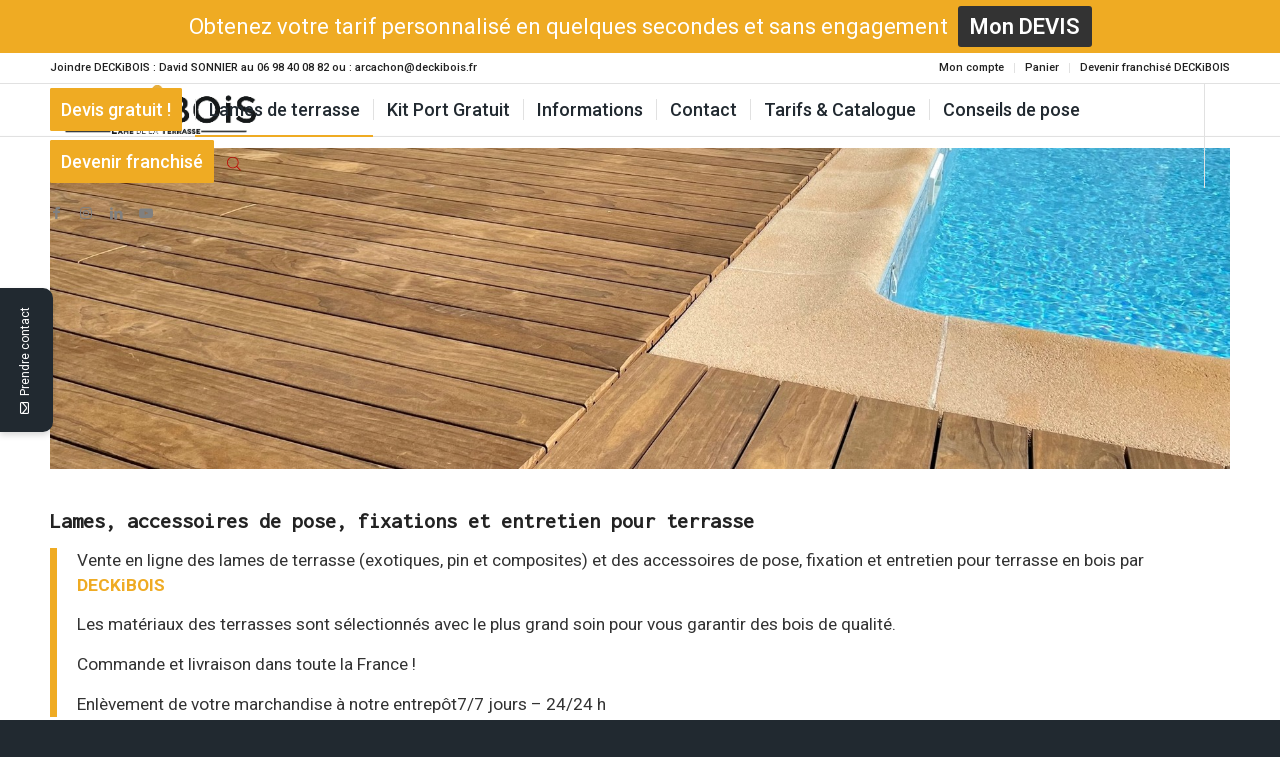

--- FILE ---
content_type: text/html; charset=UTF-8
request_url: https://www.deckibois.fr/vente-en-ligne-lames-et-accessoires-terrasse-en-bois/
body_size: 31658
content:
<!DOCTYPE html>
<html lang="fr-FR" class="html_stretched responsive av-preloader-disabled  html_header_top html_logo_left html_main_nav_header html_menu_right html_custom html_header_sticky html_header_shrinking_disabled html_header_topbar_active html_mobile_menu_tablet html_header_searchicon html_content_align_center html_header_unstick_top_disabled html_header_stretch_disabled html_av-submenu-hidden html_av-submenu-display-click html_av-overlay-side html_av-overlay-side-classic html_av-submenu-clone html_entry_id_46 av-cookies-no-cookie-consent av-no-preview av-default-lightbox html_text_menu_active av-mobile-menu-switch-portrait">
<head>
<meta charset="UTF-8" />
<!-- mobile setting -->
<meta name="viewport" content="width=device-width, initial-scale=1, user-scalable=no">
<!-- Scripts/CSS and wp_head hook -->
<!-- MapPress Easy Google Maps Version:2.95.3 (https://www.mappresspro.com) -->
<title>Vente en ligne : lames, fixations et accessoires de terrasse en bois  - DECKiBOIS l&#039;âme de la terrasse</title>
<style>								
form#stickyelements-form input::-moz-placeholder{
color: #4F4F4F;
} 
form#stickyelements-form input::-ms-input-placeholder{
color: #4F4F4F					} 
form#stickyelements-form input::-webkit-input-placeholder{
color: #4F4F4F					}
form#stickyelements-form input::placeholder{
color: #4F4F4F					}
form#stickyelements-form textarea::placeholder {
color: #4F4F4F					}
form#stickyelements-form textarea::-moz-placeholder {
color: #4F4F4F					}					
</style>	
<style>img:is([sizes="auto" i], [sizes^="auto," i]) { contain-intrinsic-size: 3000px 1500px }</style>
<style type="text/css">@font-face { font-family: 'star'; src: url('https://www.deckibois.fr/wp-content/plugins/woocommerce/assets/fonts/star.eot'); src: url('https://www.deckibois.fr/wp-content/plugins/woocommerce/assets/fonts/star.eot?#iefix') format('embedded-opentype'), 	  url('https://www.deckibois.fr/wp-content/plugins/woocommerce/assets/fonts/star.woff') format('woff'), 	  url('https://www.deckibois.fr/wp-content/plugins/woocommerce/assets/fonts/star.ttf') format('truetype'), 	  url('https://www.deckibois.fr/wp-content/plugins/woocommerce/assets/fonts/star.svg#star') format('svg'); font-weight: normal; font-style: normal;  } @font-face { font-family: 'WooCommerce'; src: url('https://www.deckibois.fr/wp-content/plugins/woocommerce/assets/fonts/WooCommerce.eot'); src: url('https://www.deckibois.fr/wp-content/plugins/woocommerce/assets/fonts/WooCommerce.eot?#iefix') format('embedded-opentype'), 	  url('https://www.deckibois.fr/wp-content/plugins/woocommerce/assets/fonts/WooCommerce.woff') format('woff'), 	  url('https://www.deckibois.fr/wp-content/plugins/woocommerce/assets/fonts/WooCommerce.ttf') format('truetype'), 	  url('https://www.deckibois.fr/wp-content/plugins/woocommerce/assets/fonts/WooCommerce.svg#WooCommerce') format('svg'); font-weight: normal; font-style: normal;  } </style><!-- Google tag (gtag.js) consent mode dataLayer added by Site Kit -->
<script type="text/javascript" id="google_gtagjs-js-consent-mode-data-layer">
/* <![CDATA[ */
window.dataLayer = window.dataLayer || [];function gtag(){dataLayer.push(arguments);}
gtag('consent', 'default', {"ad_personalization":"denied","ad_storage":"denied","ad_user_data":"denied","analytics_storage":"denied","functionality_storage":"denied","security_storage":"denied","personalization_storage":"denied","region":["AT","BE","BG","CH","CY","CZ","DE","DK","EE","ES","FI","FR","GB","GR","HR","HU","IE","IS","IT","LI","LT","LU","LV","MT","NL","NO","PL","PT","RO","SE","SI","SK"],"wait_for_update":500});
window._googlesitekitConsentCategoryMap = {"statistics":["analytics_storage"],"marketing":["ad_storage","ad_user_data","ad_personalization"],"functional":["functionality_storage","security_storage"],"preferences":["personalization_storage"]};
window._googlesitekitConsents = {"ad_personalization":"denied","ad_storage":"denied","ad_user_data":"denied","analytics_storage":"denied","functionality_storage":"denied","security_storage":"denied","personalization_storage":"denied","region":["AT","BE","BG","CH","CY","CZ","DE","DK","EE","ES","FI","FR","GB","GR","HR","HU","IE","IS","IT","LI","LT","LU","LV","MT","NL","NO","PL","PT","RO","SE","SI","SK"],"wait_for_update":500};
/* ]]> */
</script>
<!-- End Google tag (gtag.js) consent mode dataLayer added by Site Kit -->
<meta name="robots" content="index, follow, max-snippet:-1, max-image-preview:large, max-video-preview:-1">
<link rel="canonical" href="https://www.deckibois.fr/vente-en-ligne-lames-et-accessoires-terrasse-en-bois/">
<meta property="og:url" content="https://www.deckibois.fr/vente-en-ligne-lames-et-accessoires-terrasse-en-bois/">
<meta property="og:site_name" content="DECKiBOIS l&#039;âme de la terrasse">
<meta property="og:locale" content="fr_FR">
<meta property="og:type" content="object">
<meta property="og:title" content="Vente en ligne : lames, fixations et accessoires de terrasse en bois  - DECKiBOIS l&#039;âme de la terrasse">
<meta property="og:description" content="7-plot-rehausse/cale...">
<meta property="og:image" content="https://www.deckibois.fr/wp-content/uploads/2024/03/deckibois-sanguinet-vente-terrasses-en-bois.jpg">
<meta property="og:image:secure_url" content="https://www.deckibois.fr/wp-content/uploads/2024/03/deckibois-sanguinet-vente-terrasses-en-bois.jpg">
<meta property="og:image:width" content="1640">
<meta property="og:image:height" content="856">
<meta property="og:image:alt" content="deckibois sanguinet vente terrasses en bois">
<meta property="fb:app_id" content="hgdfs258-_-47kjhdjjhs44">
<meta name="twitter:card" content="summary">
<meta name="twitter:title" content="Vente en ligne : lames, fixations et accessoires de terrasse en bois  - DECKiBOIS l&#039;âme de la terrasse">
<meta name="twitter:description" content="7-plot-rehausse/cale...">
<meta name="twitter:image" content="https://www.deckibois.fr/wp-content/uploads/2023/06/CALERB10.jpg">
<link rel='dns-prefetch' href='//www.google.com' />
<link rel='dns-prefetch' href='//www.googletagmanager.com' />
<link rel='dns-prefetch' href='//fonts.googleapis.com' />
<script type="application/ld+json">{"@context":"https:\/\/schema.org","name":"Breadcrumb","@type":"BreadcrumbList","itemListElement":[{"@type":"ListItem","position":1,"item":{"@type":"WebPage","id":"https:\/\/www.deckibois.fr#webpage","url":"https:\/\/www.deckibois.fr","name":"Accueil"}},{"@type":"ListItem","position":2,"item":{"@type":"WebPage","id":"https:\/\/www.deckibois.fr\/vente-en-ligne-lames-et-accessoires-terrasse-en-bois\/#webpage","url":"https:\/\/www.deckibois.fr\/vente-en-ligne-lames-et-accessoires-terrasse-en-bois\/","name":"Vente en ligne : lames, fixations et accessoires de terrasse en bois"}}]}</script>
<!-- <link rel='stylesheet' id='sellsy-libs-intl-tel-input-css' href='https://www.deckibois.fr/wp-content/plugins/sellsy/libs/intl-tel-input/build/css/intlTelInput.css?ver=6.8.3' type='text/css' media='all' /> -->
<!-- <link rel='stylesheet' id='sellsy-style-css' href='https://www.deckibois.fr/wp-content/plugins/sellsy/css/style.css?ver=6.8.3' type='text/css' media='all' /> -->
<!-- <link rel='stylesheet' id='sbi_styles-css' href='https://www.deckibois.fr/wp-content/plugins/instagram-feed/css/sbi-styles.min.css?ver=6.9.1' type='text/css' media='all' /> -->
<!-- <link rel='stylesheet' id='mappress-leaflet-css' href='https://www.deckibois.fr/wp-content/plugins/mappress-google-maps-for-wordpress/lib/leaflet/leaflet.css?ver=1.7.1' type='text/css' media='all' /> -->
<!-- <link rel='stylesheet' id='mappress-css' href='https://www.deckibois.fr/wp-content/plugins/mappress-google-maps-for-wordpress/css/mappress.css?ver=2.95.3' type='text/css' media='all' /> -->
<link rel="stylesheet" type="text/css" href="//www.deckibois.fr/wp-content/cache/wpfc-minified/effq69sf/2atso.css" media="all"/>
<style id='wpseopress-local-business-style-inline-css' type='text/css'>
span.wp-block-wpseopress-local-business-field{margin-right:8px}
</style>
<style id='woocommerce-inline-inline-css' type='text/css'>
.woocommerce form .form-row .required { visibility: visible; }
</style>
<!-- <link rel='stylesheet' id='cmplz-general-css' href='https://www.deckibois.fr/wp-content/plugins/complianz-gdpr-premium/assets/css/cookieblocker.min.css?ver=1761966779' type='text/css' media='all' /> -->
<!-- <link rel='stylesheet' id='njt-nofi-css' href='https://www.deckibois.fr/wp-content/plugins/notibar/assets/frontend/css/notibar.css?ver=2.1.8' type='text/css' media='all' /> -->
<!-- <link rel='stylesheet' id='wppopups-base-css' href='https://www.deckibois.fr/wp-content/plugins/wp-popups-lite/src/assets/css/wppopups-base.css?ver=2.2.0.3' type='text/css' media='all' /> -->
<!-- <link rel='stylesheet' id='brands-styles-css' href='https://www.deckibois.fr/wp-content/plugins/woocommerce/assets/css/brands.css?ver=10.3.4' type='text/css' media='all' /> -->
<!-- <link rel='stylesheet' id='dgwt-wcas-style-css' href='https://www.deckibois.fr/wp-content/plugins/ajax-search-for-woocommerce/assets/css/style.min.css?ver=1.31.0' type='text/css' media='all' /> -->
<!-- <link rel='stylesheet' id='style-css' href='https://www.deckibois.fr/wp-content/themes/enfold-child/style.css?ver=6.8.3' type='text/css' media='all' /> -->
<link rel="stylesheet" type="text/css" href="//www.deckibois.fr/wp-content/cache/wpfc-minified/fsb4d4il/2au44.css" media="all"/>
<link rel='stylesheet' id='mystickyelements-google-fonts-css' href='https://fonts.googleapis.com/css?family=Roboto%3A400%2C500%2C600%2C700&#038;ver=6.8.3' type='text/css' media='all' />
<!-- <link rel='stylesheet' id='font-awesome-css-css' href='https://www.deckibois.fr/wp-content/plugins/mystickyelements/css/font-awesome.min.css?ver=2.3.2' type='text/css' media='all' /> -->
<!-- <link rel='stylesheet' id='mystickyelements-front-css-css' href='https://www.deckibois.fr/wp-content/plugins/mystickyelements/css/mystickyelements-front.min.css?ver=2.3.2' type='text/css' media='all' /> -->
<link rel="stylesheet" type="text/css" href="//www.deckibois.fr/wp-content/cache/wpfc-minified/l8p7bqxq/2atso.css" media="all"/>
<style id='mystickyelements-front-css-inline-css' type='text/css'>
.mystickyelements-fixed,
.mystickyelements-fixed ul,
form#stickyelements-form select,
form#stickyelements-form input,
form#stickyelements-form textarea,
.element-contact-form .contact-form-heading {
font-family: Roboto;
}.mystickyelements-contact-form[dir="rtl"],
.mystickyelements-contact-form[dir="rtl"] .element-contact-form .contact-form-heading,
.mystickyelements-contact-form[dir="rtl"] form#stickyelements-form input,
.mystickyelements-contact-form[dir="rtl"] form#stickyelements-form textarea,
.mystickyelements-fixed[dir="rtl"] .mystickyelements-social-icon,
.mystickyelements-fixed[dir="rtl"] .mystickyelements-social-text,
html[dir="rtl"] .mystickyelements-contact-form,
html[dir="rtl"] .mystickyelements-contact-form .element-contact-form .contact-form-heading,
html[dir="rtl"] .mystickyelements-contact-form form#stickyelements-form input,
html[dir="rtl"] .mystickyelements-contact-form form#stickyelements-form textarea,
html[dir="rtl"] .mystickyelements-fixed .mystickyelements-social-icon,
html[dir="rtl"] .mystickyelements-fixed .mystickyelements-social-text {
font-family: Roboto;
}
</style>
<!-- <link rel='stylesheet' id='intl-tel-input-css' href='https://www.deckibois.fr/wp-content/plugins/mystickyelements/intl-tel-input-src/build/css/intlTelInput.css?ver=2.3.2' type='text/css' media='all' /> -->
<!-- <link rel='stylesheet' id='avia-merged-styles-css' href='https://www.deckibois.fr/wp-content/uploads/dynamic_avia/avia-merged-styles-ebb1e4e1e01baeec54697478240aa719---6894dca563a6b.css' type='text/css' media='all' /> -->
<link rel="stylesheet" type="text/css" href="//www.deckibois.fr/wp-content/cache/wpfc-minified/6yncqccs/2avsb.css" media="all"/>
<script src='//www.deckibois.fr/wp-content/cache/wpfc-minified/kxdtrqc1/2atso.js' type="text/javascript"></script>
<!-- <script type="text/javascript" src="https://www.deckibois.fr/wp-includes/js/jquery/jquery.min.js?ver=3.7.1" id="jquery-core-js"></script> -->
<script type="text/javascript" id="sbi_scripts-js-extra">
/* <![CDATA[ */
var sb_instagram_js_options = {"font_method":"svg","resized_url":"https:\/\/www.deckibois.fr\/wp-content\/uploads\/sb-instagram-feed-images\/","placeholder":"https:\/\/www.deckibois.fr\/wp-content\/plugins\/instagram-feed\/img\/placeholder.png","ajax_url":"https:\/\/www.deckibois.fr\/wp-admin\/admin-ajax.php"};
/* ]]> */
</script>
<script src='//www.deckibois.fr/wp-content/cache/wpfc-minified/kmsm8pqs/2atso.js' type="text/javascript"></script>
<!-- <script type="text/javascript" src="https://www.deckibois.fr/wp-content/plugins/instagram-feed/js/sbi-scripts.min.js?ver=6.9.1" id="sbi_scripts-js"></script> -->
<!-- <script type="text/javascript" src="https://www.deckibois.fr/wp-content/plugins/woocommerce/assets/js/jquery-blockui/jquery.blockUI.min.js?ver=2.7.0-wc.10.3.4" id="wc-jquery-blockui-js" data-wp-strategy="defer"></script> -->
<script type="text/javascript" id="wc-add-to-cart-js-extra">
/* <![CDATA[ */
var wc_add_to_cart_params = {"ajax_url":"\/wp-admin\/admin-ajax.php","wc_ajax_url":"\/?wc-ajax=%%endpoint%%","i18n_view_cart":"Voir le panier","cart_url":"https:\/\/www.deckibois.fr\/panier\/","is_cart":"","cart_redirect_after_add":"no"};
/* ]]> */
</script>
<script src='//www.deckibois.fr/wp-content/cache/wpfc-minified/lp0umhlo/2atso.js' type="text/javascript"></script>
<!-- <script type="text/javascript" src="https://www.deckibois.fr/wp-content/plugins/woocommerce/assets/js/frontend/add-to-cart.min.js?ver=10.3.4" id="wc-add-to-cart-js" defer="defer" data-wp-strategy="defer"></script> -->
<!-- <script type="text/javascript" src="https://www.deckibois.fr/wp-content/plugins/woocommerce/assets/js/js-cookie/js.cookie.min.js?ver=2.1.4-wc.10.3.4" id="wc-js-cookie-js" data-wp-strategy="defer"></script> -->
<!-- Extrait de code de la balise Google (gtag.js) ajouté par Site Kit -->
<!-- Extrait Google Analytics ajouté par Site Kit -->
<!-- Extrait Google Ads ajouté par Site Kit -->
<script type="text/javascript" src="https://www.googletagmanager.com/gtag/js?id=GT-5TP76BJW" id="google_gtagjs-js" async></script>
<script type="text/javascript" id="google_gtagjs-js-after">
/* <![CDATA[ */
window.dataLayer = window.dataLayer || [];function gtag(){dataLayer.push(arguments);}
gtag("set","linker",{"domains":["www.deckibois.fr"]});
gtag("js", new Date());
gtag("set", "developer_id.dZTNiMT", true);
gtag("config", "GT-5TP76BJW");
gtag("config", "AW-11406423894");
window._googlesitekit = window._googlesitekit || {}; window._googlesitekit.throttledEvents = []; window._googlesitekit.gtagEvent = (name, data) => { var key = JSON.stringify( { name, data } ); if ( !! window._googlesitekit.throttledEvents[ key ] ) { return; } window._googlesitekit.throttledEvents[ key ] = true; setTimeout( () => { delete window._googlesitekit.throttledEvents[ key ]; }, 5 ); gtag( "event", name, { ...data, event_source: "site-kit" } ); }; 
/* ]]> */
</script>
<link rel="next" href="https://www.deckibois.fr/vente-en-ligne-lames-et-accessoires-terrasse-en-bois/page/2/"><link rel="https://api.w.org/" href="https://www.deckibois.fr/wp-json/" />
<!-- GA Google Analytics @ https://m0n.co/ga -->
<script type="text/plain" data-service="google-analytics" data-category="statistics" async data-cmplz-src="https://www.googletagmanager.com/gtag/js?id=AW-11406423894"></script>
<script>
window.dataLayer = window.dataLayer || [];
function gtag(){dataLayer.push(arguments);}
gtag('js', new Date());
gtag('config', 'AW-11406423894');
</script>
<meta name="generator" content="Site Kit by Google 1.165.0" />			<style>.cmplz-hidden {
display: none !important;
}</style>		<style>
.dgwt-wcas-ico-magnifier,.dgwt-wcas-ico-magnifier-handler{max-width:20px}.dgwt-wcas-search-wrapp{max-width:400px}.dgwt-wcas-search-wrapp .dgwt-wcas-sf-wrapp .dgwt-wcas-search-submit::before{}.dgwt-wcas-search-wrapp .dgwt-wcas-sf-wrapp .dgwt-wcas-search-submit:hover::before,.dgwt-wcas-search-wrapp .dgwt-wcas-sf-wrapp .dgwt-wcas-search-submit:focus::before{}.dgwt-wcas-search-wrapp .dgwt-wcas-sf-wrapp .dgwt-wcas-search-submit,.dgwt-wcas-om-bar .dgwt-wcas-om-return{color:#fff}.dgwt-wcas-search-wrapp .dgwt-wcas-ico-magnifier,.dgwt-wcas-search-wrapp .dgwt-wcas-sf-wrapp .dgwt-wcas-search-submit svg path,.dgwt-wcas-om-bar .dgwt-wcas-om-return svg path{fill:#fff}.dgwt-wcas-search-icon{color:#bf0000}.dgwt-wcas-search-icon path{fill:#bf0000}		</style>
<style>
#top .dgwt-wcas-no-submit .dgwt-wcas-sf-wrapp input[type="search"].dgwt-wcas-search-input {
padding: 10px 15px 10px 40px;
margin: 0;
}
#top.rtl .dgwt-wcas-no-submit .dgwt-wcas-sf-wrapp input[type="search"].dgwt-wcas-search-input {
padding: 10px 40px 10px 15px
}
#top .av-main-nav .dgwt-wcas-no-submit .dgwt-wcas-sf-wrapp input[type="search"].dgwt-wcas-search-input {
padding: 10px 15px 10px 15px;
margin: 0;
}
#top.rtl .av-main-nav .dgwt-wcas-no-submit .dgwt-wcas-sf-wrapp input[type="search"].dgwt-wcas-search-input {
padding: 10px 15px 10px 15px
}
.dgwt-wcas-search-enfold-wrapper {
cursor: default;
}
.dgwt-wcas-search-wrapp {
margin: 0;
position: absolute;
top: 48%;
-ms-transform: translateY(-48%);
transform: translateY(-48%);
}
.dgwt-wcas-overlay-mobile .dgwt-wcas-search-wrapp {
position: relative;
top: 0;
-ms-transform: none;
transform: none;
}
.dgwt-wcas-ico-magnifier-handler {
max-width: 14px;
}
.dgwt-wcas-layout-icon-open .dgwt-wcas-search-icon-arrow {
top: calc(100% + 5px);
}
html:not(.dgwt-wcas-overlay-mobile-on) .dgwt-wcas-search-wrapp.dgwt-wcas-layout-icon .dgwt-wcas-search-form {
top: calc(100% + 11px);
}
#top .dgwt-wcas-search-wrapp .dgwt-wcas-search-form .dgwt-wcas-sf-wrapp input[type="search"].dgwt-wcas-search-input {
padding-left: 40px;
}
.dgwt-wcas-style-pirx .dgwt-wcas-search-form .dgwt-wcas-sf-wrapp button.dgwt-wcas-search-submit {
top: 11px;
left: 16px
}
.dgwt-wcas-style-pirx.dgwt-wcas-style-pirx-compact .dgwt-wcas-sf-wrapp button.dgwt-wcas-search-submit {
top: 5px;
left: 13px;
}
.dgwt-wcas-style-solaris .dgwt-wcas-sf-wrapp button.dgwt-wcas-search-submit {
min-height: auto;
}
.dgwt-wcas-preloader.dgwt-wcas-close, .dgwt-wcas-voice-search {
height: calc(100% - 20px);
}
@media (max-width: 767px) {
.menu-item-search-dropdown {
z-index: 100;
padding-right: 25px;
}
.dgwt-wcas-ico-magnifier-handler {
max-width: 20px;
}
}
</style>
<!-- Google site verification - Google for WooCommerce -->
<meta name="google-site-verification" content="Wz5pmTeXK76dH_PCkOn8moZPrAd06WIrh-jm1CjgVRM" />
<link rel="profile" href="http://gmpg.org/xfn/11" />
<link rel="alternate" type="application/rss+xml" title="DECKiBOIS l&#039;âme de la terrasse RSS2 Feed" href="https://www.deckibois.fr/feed/" />
<link rel="pingback" href="https://www.deckibois.fr/xmlrpc.php" />
<style type='text/css' media='screen'>
#top #header_main > .container, #top #header_main > .container .main_menu  .av-main-nav > li > a, #top #header_main #menu-item-shop .cart_dropdown_link{ height:52px; line-height: 52px; }
.html_top_nav_header .av-logo-container{ height:52px;  }
.html_header_top.html_header_sticky #top #wrap_all #main{ padding-top:82px; } 
</style>
<!--[if lt IE 9]><script src="https://www.deckibois.fr/wp-content/themes/enfold/js/html5shiv.js"></script><![endif]-->
<link rel="icon" href="https://www.deckibois.fr/wp-content/uploads/2023/01/icone-du-site-DECKiBOIS-LAME-DE-LA-TERRASSE.jpg" type="image/x-icon">
<noscript><style>.woocommerce-product-gallery{ opacity: 1 !important; }</style></noscript>
<!-- Extrait Google Tag Manager ajouté par Site Kit -->
<script type="text/javascript">
/* <![CDATA[ */
( function( w, d, s, l, i ) {
w[l] = w[l] || [];
w[l].push( {'gtm.start': new Date().getTime(), event: 'gtm.js'} );
var f = d.getElementsByTagName( s )[0],
j = d.createElement( s ), dl = l != 'dataLayer' ? '&l=' + l : '';
j.async = true;
j.src = 'https://www.googletagmanager.com/gtm.js?id=' + i + dl;
f.parentNode.insertBefore( j, f );
} )( window, document, 'script', 'dataLayer', 'GTM-564HFNBF' );
/* ]]> */
</script>
<!-- End Google Tag Manager snippet added by Site Kit -->
<!-- To speed up the rendering and to display the site as fast as possible to the user we include some styles and scripts for above the fold content inline -->
<script type="text/javascript">'use strict';var avia_is_mobile=!1;if(/Android|webOS|iPhone|iPad|iPod|BlackBerry|IEMobile|Opera Mini/i.test(navigator.userAgent)&&'ontouchstart' in document.documentElement){avia_is_mobile=!0;document.documentElement.className+=' avia_mobile '}
else{document.documentElement.className+=' avia_desktop '};document.documentElement.className+=' js_active ';(function(){var e=['-webkit-','-moz-','-ms-',''],n='',o=!1,a=!1;for(var t in e){if(e[t]+'transform' in document.documentElement.style){o=!0;n=e[t]+'transform'};if(e[t]+'perspective' in document.documentElement.style){a=!0}};if(o){document.documentElement.className+=' avia_transform '};if(a){document.documentElement.className+=' avia_transform3d '};if(typeof document.getElementsByClassName=='function'&&typeof document.documentElement.getBoundingClientRect=='function'&&avia_is_mobile==!1){if(n&&window.innerHeight>0){setTimeout(function(){var e=0,o={},a=0,t=document.getElementsByClassName('av-parallax'),i=window.pageYOffset||document.documentElement.scrollTop;for(e=0;e<t.length;e++){t[e].style.top='0px';o=t[e].getBoundingClientRect();a=Math.ceil((window.innerHeight+i-o.top)*0.3);t[e].style[n]='translate(0px, '+a+'px)';t[e].style.top='auto';t[e].className+=' enabled-parallax '}},50)}}})();</script><style>.breadcrumb {list-style:none;margin:0;padding-inline-start:0;}.breadcrumb li {margin:0;display:inline-block;position:relative;}.breadcrumb li::after{content:'';margin-left:5px;margin-right:5px;}.breadcrumb li:last-child::after{display:none}</style><link rel="icon" href="https://www.deckibois.fr/wp-content/uploads/2023/01/cropped-icone-du-site-DECKiBOIS-LAME-DE-LA-TERRASSE-32x32.jpg" sizes="32x32" />
<link rel="icon" href="https://www.deckibois.fr/wp-content/uploads/2023/01/cropped-icone-du-site-DECKiBOIS-LAME-DE-LA-TERRASSE-192x192.jpg" sizes="192x192" />
<link rel="apple-touch-icon" href="https://www.deckibois.fr/wp-content/uploads/2023/01/cropped-icone-du-site-DECKiBOIS-LAME-DE-LA-TERRASSE-180x180.jpg" />
<meta name="msapplication-TileImage" content="https://www.deckibois.fr/wp-content/uploads/2023/01/cropped-icone-du-site-DECKiBOIS-LAME-DE-LA-TERRASSE-270x270.jpg" />
<style type='text/css'>
@font-face {font-family: 'entypo-fontello'; font-weight: normal; font-style: normal; font-display: auto;
src: url('https://www.deckibois.fr/wp-content/themes/enfold/config-templatebuilder/avia-template-builder/assets/fonts/entypo-fontello.woff2') format('woff2'),
url('https://www.deckibois.fr/wp-content/themes/enfold/config-templatebuilder/avia-template-builder/assets/fonts/entypo-fontello.woff') format('woff'),
url('https://www.deckibois.fr/wp-content/themes/enfold/config-templatebuilder/avia-template-builder/assets/fonts/entypo-fontello.ttf') format('truetype'),
url('https://www.deckibois.fr/wp-content/themes/enfold/config-templatebuilder/avia-template-builder/assets/fonts/entypo-fontello.svg#entypo-fontello') format('svg'),
url('https://www.deckibois.fr/wp-content/themes/enfold/config-templatebuilder/avia-template-builder/assets/fonts/entypo-fontello.eot'),
url('https://www.deckibois.fr/wp-content/themes/enfold/config-templatebuilder/avia-template-builder/assets/fonts/entypo-fontello.eot?#iefix') format('embedded-opentype');
} #top .avia-font-entypo-fontello, body .avia-font-entypo-fontello, html body [data-av_iconfont='entypo-fontello']:before{ font-family: 'entypo-fontello'; }
</style>
<!--
Debugging Info for Theme support: 
Theme: Enfold
Version: 5.1.2
Installed: enfold
AviaFramework Version: 5.0
AviaBuilder Version: 4.8
aviaElementManager Version: 1.0.1
- - - - - - - - - - -
ChildTheme: Enfold Child
ChildTheme Version: 1.0
ChildTheme Installed: enfold
ML:512-PU:198-PLA:37
WP:6.8.3
Compress: CSS:all theme files - JS:all theme files
Updates: enabled - token has changed and not verified
PLAu:35
--><style id="wpforms-css-vars-root">
:root {
--wpforms-field-border-radius: 3px;
--wpforms-field-border-style: solid;
--wpforms-field-border-size: 1px;
--wpforms-field-background-color: #ffffff;
--wpforms-field-border-color: rgba( 0, 0, 0, 0.25 );
--wpforms-field-border-color-spare: rgba( 0, 0, 0, 0.25 );
--wpforms-field-text-color: rgba( 0, 0, 0, 0.7 );
--wpforms-field-menu-color: #ffffff;
--wpforms-label-color: rgba( 0, 0, 0, 0.85 );
--wpforms-label-sublabel-color: rgba( 0, 0, 0, 0.55 );
--wpforms-label-error-color: #d63637;
--wpforms-button-border-radius: 3px;
--wpforms-button-border-style: none;
--wpforms-button-border-size: 1px;
--wpforms-button-background-color: #066aab;
--wpforms-button-border-color: #066aab;
--wpforms-button-text-color: #ffffff;
--wpforms-page-break-color: #066aab;
--wpforms-background-image: none;
--wpforms-background-position: center center;
--wpforms-background-repeat: no-repeat;
--wpforms-background-size: cover;
--wpforms-background-width: 100px;
--wpforms-background-height: 100px;
--wpforms-background-color: rgba( 0, 0, 0, 0 );
--wpforms-background-url: none;
--wpforms-container-padding: 0px;
--wpforms-container-border-style: none;
--wpforms-container-border-width: 1px;
--wpforms-container-border-color: #000000;
--wpforms-container-border-radius: 3px;
--wpforms-field-size-input-height: 43px;
--wpforms-field-size-input-spacing: 15px;
--wpforms-field-size-font-size: 16px;
--wpforms-field-size-line-height: 19px;
--wpforms-field-size-padding-h: 14px;
--wpforms-field-size-checkbox-size: 16px;
--wpforms-field-size-sublabel-spacing: 5px;
--wpforms-field-size-icon-size: 1;
--wpforms-label-size-font-size: 16px;
--wpforms-label-size-line-height: 19px;
--wpforms-label-size-sublabel-font-size: 14px;
--wpforms-label-size-sublabel-line-height: 17px;
--wpforms-button-size-font-size: 17px;
--wpforms-button-size-height: 41px;
--wpforms-button-size-padding-h: 15px;
--wpforms-button-size-margin-top: 10px;
--wpforms-container-shadow-size-box-shadow: none;
}
</style>
</head>
<body data-cmplz=1 id="top" class="archive post-type-archive post-type-archive-product wp-theme-enfold wp-child-theme-enfold-child stretched rtl_columns av-curtain-numeric inconsolata roboto  theme-enfold woocommerce-shop woocommerce woocommerce-page woocommerce-no-js avia-responsive-images-support responsive-images-lightbox-support avia-woocommerce-30 av-recaptcha-enabled av-google-badge-hide" itemscope="itemscope" itemtype="https://schema.org/WebPage" >
<!-- Extrait Google Tag Manager (noscript) ajouté par Site Kit -->
<noscript>
<iframe src="https://www.googletagmanager.com/ns.html?id=GTM-564HFNBF" height="0" width="0" style="display:none;visibility:hidden"></iframe>
</noscript>
<!-- End Google Tag Manager (noscript) snippet added by Site Kit -->
<div id='wrap_all'>
<!-- Google tag (gtag.js) -->
<script type="text/plain" data-service="google-analytics" data-category="statistics" async data-cmplz-src="https://www.googletagmanager.com/gtag/js?id=G-KQP46T1LPK">
</script>
<script>
window.dataLayer = window.dataLayer || [];
function gtag(){dataLayer.push(arguments);}
gtag('js', new Date());
gtag('config', 'G-KQP46T1LPK');
</script>
<header id='header' class='all_colors header_color light_bg_color  av_header_top av_logo_left av_main_nav_header av_menu_right av_custom av_header_sticky av_header_shrinking_disabled av_header_stretch_disabled av_mobile_menu_tablet av_header_searchicon av_header_unstick_top_disabled av_seperator_small_border av_bottom_nav_disabled '  role="banner" itemscope="itemscope" itemtype="https://schema.org/WPHeader" >
<div id='header_meta' class='container_wrap container_wrap_meta  av_icon_active_main av_secondary_right av_extra_header_active av_phone_active_left av_entry_id_46'>
<div class='container'>
<nav class='sub_menu'  role="navigation" itemscope="itemscope" itemtype="https://schema.org/SiteNavigationElement" ><ul role="menu" class="menu" id="avia2-menu"><li role="menuitem" id="menu-item-55" class="menu-item menu-item-type-post_type menu-item-object-page menu-item-55"><a href="https://www.deckibois.fr/mon-compte/" title="Votre compte sur le DECKiBOIS">Mon compte</a></li>
<li role="menuitem" id="menu-item-56" class="menu-item menu-item-type-post_type menu-item-object-page menu-item-56"><a href="https://www.deckibois.fr/panier/" title="Votre panier en cours">Panier</a></li>
<li role="menuitem" id="menu-item-25499" class="menu-item menu-item-type-post_type menu-item-object-page menu-item-25499"><a href="https://www.deckibois.fr/nos-distributeurs/devenir-franchise-deckibois/">Devenir franchisé DECKiBOIS</a></li>
</ul></nav><div class='phone-info with_nav'><div>Joindre DECKiBOIS : David SONNIER au 06 98 40 08 82 ou : arcachon@deckibois.fr</div></div>			      </div>
</div>
<div  id='header_main' class='container_wrap container_wrap_logo'>
<ul  class = 'menu-item cart_dropdown ' data-success='a été ajouté au panier'><li class='cart_dropdown_first'><a class='cart_dropdown_link' href='https://www.deckibois.fr/panier/'><span aria-hidden='true' data-av_icon='' data-av_iconfont='entypo-fontello'></span><span class='av-cart-counter '>0</span><span class='avia_hidden_link_text'>Panier</span></a><!--<span class='cart_subtotal'><span class="woocommerce-Price-amount amount"><bdi>0,00&nbsp;<span class="woocommerce-Price-currencySymbol">&euro;</span></bdi></span></span>--><div class='dropdown_widget dropdown_widget_cart'><div class='avia-arrow'></div><div class="widget_shopping_cart_content"></div></div></li></ul><div class='container av-logo-container'><div class='inner-container'><span class='logo avia-standard-logo'><a href='https://www.deckibois.fr/' class=''><img src="https://www.deckibois.fr/wp-content/uploads/2025/06/deckibois-expert-des-terrasses-en-bois-lames-structure-entretien-logo.png" srcset="https://www.deckibois.fr/wp-content/uploads/2025/06/deckibois-expert-des-terrasses-en-bois-lames-structure-entretien-logo.png 206w, https://www.deckibois.fr/wp-content/uploads/2025/06/deckibois-expert-des-terrasses-en-bois-lames-structure-entretien-logo-64x16.png 64w" sizes="(max-width: 206px) 100vw, 206px" height="100" width="300" alt='DECKiBOIS l&#039;âme de la terrasse' title='deckibois expert des terrasses en bois (lames, structure, entretien) logo' /></a></span><nav class='main_menu' data-selectname='Sélectionner une page'  role="navigation" itemscope="itemscope" itemtype="https://schema.org/SiteNavigationElement" ><div class="avia-menu av-main-nav-wrap av_menu_icon_beside"><ul role="menu" class="menu av-main-nav" id="avia-menu"><li role="menuitem" id="menu-item-3021" class="menu-item menu-item-type-post_type menu-item-object-page av-menu-button av-menu-button-colored menu-item-top-level menu-item-top-level-1"><a title="Votre devis gratuit en quelques clics et en 20 secondes !" href="https://www.deckibois.fr/devis-gratuit-en-moins-de-20-secondes/" itemprop="url" tabindex="0"><span class="avia-bullet"></span><span class="avia-menu-text">Devis gratuit !</span><span class="avia-menu-fx"><span class="avia-arrow-wrap"><span class="avia-arrow"></span></span></span></a></li>
<li role="menuitem" id="menu-item-1813" class="menu-item menu-item-type-post_type menu-item-object-page menu-item-has-children current-menu-item current_page_item menu-item-top-level menu-item-top-level-2"><a title="Vente en ligne des lames, accessoires et fixations de terrasse DECKiBOIS" href="https://www.deckibois.fr/vente-en-ligne-lames-et-accessoires-terrasse-en-bois/" itemprop="url" tabindex="0"><span class="avia-bullet"></span><span class="avia-menu-text">Lames de terrasse</span><span class="avia-menu-fx"><span class="avia-arrow-wrap"><span class="avia-arrow"></span></span></span></a>
<ul class="sub-menu">
<li role="menuitem" id="menu-item-4096" class="menu-item menu-item-type-post_type menu-item-object-page menu-item-has-children"><a title="lame de terrasse en bois exotique :  ipé, cumaru, muiracatiara, tigerwood, itauba, padouk, bambou moso xtreme, bambou moso ndurance" href="https://www.deckibois.fr/vente-en-ligne-lames-et-accessoires-terrasse-en-bois/lames-de-terrasse-en-bois-exotique/" itemprop="url" tabindex="0"><span class="avia-bullet"></span><span class="avia-menu-text">Lames bois exotique</span></a>
<ul class="sub-menu">
<li role="menuitem" id="menu-item-8819" class="menu-item menu-item-type-post_type menu-item-object-page"><a title="Lames de terrasse en bois exotique CUMARU" href="https://www.deckibois.fr/vente-en-ligne-lames-et-accessoires-terrasse-en-bois/lames-de-terrasse-en-bois-exotique/lames-de-terrasse-en-bois-exotique-cumaru/" itemprop="url" tabindex="0"><span class="avia-bullet"></span><span class="avia-menu-text">Lames en CUMARU</span></a></li>
<li role="menuitem" id="menu-item-8818" class="menu-item menu-item-type-post_type menu-item-object-page"><a title="Lames de terrasse en bois exotique MUIRACATIARA" href="https://www.deckibois.fr/vente-en-ligne-lames-et-accessoires-terrasse-en-bois/lames-de-terrasse-en-bois-exotique/lames-de-terrasse-en-bois-exotique-muiracatiara/" itemprop="url" tabindex="0"><span class="avia-bullet"></span><span class="avia-menu-text">Lames en MUIRACATIARA</span></a></li>
<li role="menuitem" id="menu-item-8817" class="menu-item menu-item-type-post_type menu-item-object-page"><a title="Lames de terrasse en bois exotique IPÉ" href="https://www.deckibois.fr/vente-en-ligne-lames-et-accessoires-terrasse-en-bois/lames-de-terrasse-en-bois-exotique/lames-de-terrasse-en-bois-exotique-ipe/" itemprop="url" tabindex="0"><span class="avia-bullet"></span><span class="avia-menu-text">Lames en IPÉ</span></a></li>
<li role="menuitem" id="menu-item-8816" class="menu-item menu-item-type-post_type menu-item-object-page"><a title="Lames de terrasse en bois exotique ITAUBA" href="https://www.deckibois.fr/vente-en-ligne-lames-et-accessoires-terrasse-en-bois/lames-de-terrasse-en-bois-exotique/lames-de-terrasse-en-bois-exotique-itauba/" itemprop="url" tabindex="0"><span class="avia-bullet"></span><span class="avia-menu-text">Lames en ITAUBA</span></a></li>
<li role="menuitem" id="menu-item-8820" class="menu-item menu-item-type-post_type menu-item-object-page"><a title="Kits complets de terrasse en bois avec 0 € frais de livraison !" href="https://www.deckibois.fr/vente-en-ligne-lames-et-accessoires-terrasse-en-bois/kits-de-terrasse-complets-avec-transport-offert/" itemprop="url" tabindex="0"><span class="avia-bullet"></span><span class="avia-menu-text">Kits complets de terrasse</span></a></li>
</ul>
</li>
<li role="menuitem" id="menu-item-4103" class="menu-item menu-item-type-post_type menu-item-object-page menu-item-has-children"><a title="Lames de terrasse Pin traité classe 4 : le Pin Sylvestre appelé également Pin du nord &#038; le Pin des Landes qui est un Pin Maritime" href="https://www.deckibois.fr/vente-en-ligne-lames-et-accessoires-terrasse-en-bois/lames-de-terrasse-en-pin/" itemprop="url" tabindex="0"><span class="avia-bullet"></span><span class="avia-menu-text">Lames PIN</span></a>
<ul class="sub-menu">
<li role="menuitem" id="menu-item-8863" class="menu-item menu-item-type-post_type menu-item-object-page"><a title="Lames de terrasse en Pin du Nord (Sylvestre) choix AB" href="https://www.deckibois.fr/vente-en-ligne-lames-et-accessoires-terrasse-en-bois/lame-de-terrasse-en-pin-du-nord-choix-ab/" itemprop="url" tabindex="0"><span class="avia-bullet"></span><span class="avia-menu-text">Pin du Nord choix AB</span></a></li>
<li role="menuitem" id="menu-item-8862" class="menu-item menu-item-type-post_type menu-item-object-page"><a title="Lames de terrasse en Pin du Nord (Sylvestre) choix US" href="https://www.deckibois.fr/vente-en-ligne-lames-et-accessoires-terrasse-en-bois/lame-de-terrasse-en-pin-du-nord-choix-us/" itemprop="url" tabindex="0"><span class="avia-bullet"></span><span class="avia-menu-text">Pin du Nord choix US</span></a></li>
<li role="menuitem" id="menu-item-8864" class="menu-item menu-item-type-post_type menu-item-object-page"><a title="Lames de terrasse en PIN des Landes (maritimes)" href="https://www.deckibois.fr/vente-en-ligne-lames-et-accessoires-terrasse-en-bois/lames-de-terrasse-en-pin-des-landes-sans-noeuds/" itemprop="url" tabindex="0"><span class="avia-bullet"></span><span class="avia-menu-text">PIN des Landes (maritime)</span></a></li>
<li role="menuitem" id="menu-item-8861" class="menu-item menu-item-type-post_type menu-item-object-page"><a title="Lames de terrasse large ou planche de ponton" href="https://www.deckibois.fr/vente-en-ligne-lames-et-accessoires-terrasse-en-bois/lame-de-terrasse-large-ou-planche-de-ponton/" itemprop="url" tabindex="0"><span class="avia-bullet"></span><span class="avia-menu-text">Large ou planche de ponton</span></a></li>
</ul>
</li>
<li role="menuitem" id="menu-item-4143" class="menu-item menu-item-type-post_type menu-item-object-page menu-item-has-children"><a title="lames de terrasse clipsables profil bombé : ipé, padouk, kebony, accoya naturel, accoya grisé, bambou moso xtreme, bambou moso ndurance, céramique dex, composite upm" href="https://www.deckibois.fr/vente-en-ligne-lames-et-accessoires-terrasse-en-bois/lames-de-terrasse-concept-grad/" itemprop="url" tabindex="0"><span class="avia-bullet"></span><span class="avia-menu-text">Lames concept GRAD</span></a>
<ul class="sub-menu">
<li role="menuitem" id="menu-item-16182" class="menu-item menu-item-type-post_type menu-item-object-page"><a title="Lames clipsables (concept GRAD) en IPÉ" href="https://www.deckibois.fr/vente-en-ligne-lames-et-accessoires-terrasse-en-bois/lames-de-terrasse-concept-grad/lames-clipsables-en-ipe/" itemprop="url" tabindex="0"><span class="avia-bullet"></span><span class="avia-menu-text">Lames clipsables en IPÉ</span></a></li>
<li role="menuitem" id="menu-item-16146" class="menu-item menu-item-type-post_type menu-item-object-page"><a title="Lames clipsables (concept GRAD) en PADOUK" href="https://www.deckibois.fr/vente-en-ligne-lames-et-accessoires-terrasse-en-bois/lames-de-terrasse-concept-grad/lames-clipsables-en-padouk/" itemprop="url" tabindex="0"><span class="avia-bullet"></span><span class="avia-menu-text">Lames clipsables en PADOUK</span></a></li>
<li role="menuitem" id="menu-item-19193" class="menu-item menu-item-type-post_type menu-item-object-page"><a title="Lames clipsables (concept GRAD) en TECK" href="https://www.deckibois.fr/vente-en-ligne-lames-et-accessoires-terrasse-en-bois/lames-de-terrasse-concept-grad/lames-clipsables-en-teck/" itemprop="url" tabindex="0"><span class="avia-bullet"></span><span class="avia-menu-text">Lames clipsables en TECK</span></a></li>
<li role="menuitem" id="menu-item-16195" class="menu-item menu-item-type-post_type menu-item-object-page"><a title="Lames clipsables (concept GRAD) en ACCOYA" href="https://www.deckibois.fr/vente-en-ligne-lames-et-accessoires-terrasse-en-bois/lames-de-terrasse-concept-grad/lames-clipsables-en-accoya/" itemprop="url" tabindex="0"><span class="avia-bullet"></span><span class="avia-menu-text">Lames clipsables en ACCOYA</span></a></li>
<li role="menuitem" id="menu-item-16235" class="menu-item menu-item-type-post_type menu-item-object-page"><a title="Lames clipsables (concept GRAD) en BAMBOU" href="https://www.deckibois.fr/vente-en-ligne-lames-et-accessoires-terrasse-en-bois/lames-de-terrasse-concept-grad/lames-clipsables-en-bambou/" itemprop="url" tabindex="0"><span class="avia-bullet"></span><span class="avia-menu-text">Lames clipsables en BAMBOU</span></a></li>
<li role="menuitem" id="menu-item-16203" class="menu-item menu-item-type-post_type menu-item-object-page"><a title="Lames clipsables (concept GRAD) en KEBONY" href="https://www.deckibois.fr/vente-en-ligne-lames-et-accessoires-terrasse-en-bois/lames-de-terrasse-concept-grad/lames-clipsables-en-kebony/" itemprop="url" tabindex="0"><span class="avia-bullet"></span><span class="avia-menu-text">Lames clipsables en KEBONY</span></a></li>
<li role="menuitem" id="menu-item-16488" class="menu-item menu-item-type-post_type menu-item-object-page"><a title="Lames clipsables (concept GRAD) PIN Sylvestre thermo traité" href="https://www.deckibois.fr/vente-en-ligne-lames-et-accessoires-terrasse-en-bois/lames-de-terrasse-concept-grad/lames-clipsables-en-pin-sylvestre-thermo-traite/" itemprop="url" tabindex="0"><span class="avia-bullet"></span><span class="avia-menu-text">Lames clipsables en PIN Sylvestre thermo traité</span></a></li>
<li role="menuitem" id="menu-item-16480" class="menu-item menu-item-type-post_type menu-item-object-page"><a title="Lames clipsables (concept GRAD) en Frêne Thermo Chauffé" href="https://www.deckibois.fr/vente-en-ligne-lames-et-accessoires-terrasse-en-bois/lames-de-terrasse-concept-grad/lames-clipsables-en-frene-thermo-chauffe/" itemprop="url" tabindex="0"><span class="avia-bullet"></span><span class="avia-menu-text">Lames clipsables en Frêne Thermo Chauffé</span></a></li>
<li role="menuitem" id="menu-item-16265" class="menu-item menu-item-type-post_type menu-item-object-page"><a title="Lames clipsables (concept GRAD) en Céramique DEX" href="https://www.deckibois.fr/vente-en-ligne-lames-et-accessoires-terrasse-en-bois/lames-de-terrasse-concept-grad/lames-clipsables-en-ceramique-dex/" itemprop="url" tabindex="0"><span class="avia-bullet"></span><span class="avia-menu-text">Lames clipsables en céramique DEX</span></a></li>
</ul>
</li>
<li role="menuitem" id="menu-item-4149" class="menu-item menu-item-type-post_type menu-item-object-page"><a title="lame de terrasse en bois composite co-extrudé avec 5 collections :  edge prime, terrain, reserve, legacy, landmark" href="https://www.deckibois.fr/vente-en-ligne-lames-et-accessoires-terrasse-en-bois/lames-de-terrasse-timbertech/" itemprop="url" tabindex="0"><span class="avia-bullet"></span><span class="avia-menu-text">Lames TIMBERTECH</span></a></li>
<li role="menuitem" id="menu-item-4157" class="menu-item menu-item-type-post_type menu-item-object-page"><a title="lambourdes pour la construction d’une terrasse en bois : bois résineux de classe 4 de type pin &#038; bois exotique de classe 4" href="https://www.deckibois.fr/vente-en-ligne-lames-et-accessoires-terrasse-en-bois/structure-pour-terrasse-en-bois/" itemprop="url" tabindex="0"><span class="avia-bullet"></span><span class="avia-menu-text">Structure terrasse</span></a></li>
<li role="menuitem" id="menu-item-4178" class="menu-item menu-item-type-post_type menu-item-object-page menu-item-has-children"><a title="large gamme d’accessoires pour le montage, la pose, les finitions et l&rsquo;entretien de votre terrasse en bois ou en bois composite" href="https://www.deckibois.fr/vente-en-ligne-lames-et-accessoires-terrasse-en-bois/accessoires-de-pose-pour-terrasse-en-bois/" itemprop="url" tabindex="0"><span class="avia-bullet"></span><span class="avia-menu-text">Accessoires de montage, pose, finition et d&rsquo;entretien</span></a>
<ul class="sub-menu">
<li role="menuitem" id="menu-item-4223" class="menu-item menu-item-type-post_type menu-item-object-page"><a title="plots pvc réglables pour terrasse en bois de 20mm à 230mm" href="https://www.deckibois.fr/vente-en-ligne-lames-et-accessoires-terrasse-en-bois/accessoires-de-pose-pour-terrasse-en-bois/plots-et-rehausses-pour-terrasse-en-bois/" itemprop="url" tabindex="0"><span class="avia-bullet"></span><span class="avia-menu-text">Plots et rehausses</span></a></li>
<li role="menuitem" id="menu-item-4232" class="menu-item menu-item-type-post_type menu-item-object-page"><a title="geotextile, cales caoutchoucs, cales fourchettes,  cales plates, cales crantées, cales de ventilation, bande bitumineuse" href="https://www.deckibois.fr/vente-en-ligne-lames-et-accessoires-terrasse-en-bois/accessoires-de-pose-pour-terrasse-en-bois/feutres-et-cales-pour-lambourdes/" itemprop="url" tabindex="0"><span class="avia-bullet"></span><span class="avia-menu-text">Feutres et cales pour lambourdes</span></a></li>
<li role="menuitem" id="menu-item-4282" class="menu-item menu-item-type-post_type menu-item-object-page"><a title="redresseur de lames, gabarit de perçage, espaceur de lames" href="https://www.deckibois.fr/vente-en-ligne-lames-et-accessoires-terrasse-en-bois/accessoires-de-pose-pour-terrasse-en-bois/materiels-de-pose-pour-terrasse-en-bois/" itemprop="url" tabindex="0"><span class="avia-bullet"></span><span class="avia-menu-text">Matériel de pose</span></a></li>
<li role="menuitem" id="menu-item-4263" class="menu-item menu-item-type-post_type menu-item-object-page"><a title="vis inox A2, vis inox A4, vis tête cylindrique spéciale bois dur, novlek hardwood clips, vis béton, cheville à frapper" href="https://www.deckibois.fr/vente-en-ligne-lames-et-accessoires-terrasse-en-bois/accessoires-de-pose-pour-terrasse-en-bois/fixations-pour-pose-et-montage-terrasse-en-bois/" itemprop="url" tabindex="0"><span class="avia-bullet"></span><span class="avia-menu-text">Fixations</span></a></li>
<li role="menuitem" id="menu-item-4244" class="menu-item menu-item-type-post_type menu-item-object-page"><a title="leds diamètre 40mm ou 60mm extra plates à encastrer dans les lames de terrasse" href="https://www.deckibois.fr/vente-en-ligne-lames-et-accessoires-terrasse-en-bois/accessoires-de-pose-pour-terrasse-en-bois/spots-a-encastrer/" itemprop="url" tabindex="0"><span class="avia-bullet"></span><span class="avia-menu-text">Spots à encastrer</span></a></li>
<li role="menuitem" id="menu-item-6326" class="menu-item menu-item-type-post_type menu-item-object-page"><a title="Les saturateurs, les dégriseurs et les traitements des coupes pour l&rsquo;entretien et la durabilité de votre terrasse en bois" href="https://www.deckibois.fr/vente-en-ligne-lames-et-accessoires-terrasse-en-bois/accessoires-de-pose-pour-terrasse-en-bois/produits-dentretien/" itemprop="url" tabindex="0"><span class="avia-bullet"></span><span class="avia-menu-text">Produits d’entretien</span></a></li>
</ul>
</li>
</ul>
</li>
<li role="menuitem" id="menu-item-7637" class="menu-item menu-item-type-post_type menu-item-object-page menu-item-mega-parent  menu-item-top-level menu-item-top-level-3"><a title="Nous proposons le Kit complet comprenant les lames de terrasse, les lambourdes et visserie Inox avec frais de transport et de livraison gratuits !" href="https://www.deckibois.fr/vente-en-ligne-lames-et-accessoires-terrasse-en-bois/kits-de-terrasse-complets-avec-transport-offert/" itemprop="url" tabindex="0"><span class="avia-bullet"></span><span class="avia-menu-text">Kit Port Gratuit</span><span class="avia-menu-fx"><span class="avia-arrow-wrap"><span class="avia-arrow"></span></span></span></a></li>
<li role="menuitem" id="menu-item-24" class="menu-item menu-item-type-post_type menu-item-object-page menu-item-has-children menu-item-mega-parent  menu-item-top-level menu-item-top-level-4"><a title="Les informations DECKiBOIS : actualités, reportages, promotions, événements" href="https://www.deckibois.fr/blog-lames-de-terrasse/" itemprop="url" tabindex="0"><span class="avia-bullet"></span><span class="avia-menu-text">Informations</span><span class="avia-menu-fx"><span class="avia-arrow-wrap"><span class="avia-arrow"></span></span></span></a>
<div class='avia_mega_div avia_mega6 twelve units'>
<ul class="sub-menu">
<li role="menuitem" id="menu-item-1192" class="menu-item menu-item-type-post_type menu-item-object-page avia_mega_menu_columns_6 three units  avia_mega_menu_columns_first"><span class='mega_menu_title heading-color av-special-font'><a href='https://www.deckibois.fr/blog-lames-de-terrasse/a-propos-de/'>À Propos de DECKiBOIS</a></span></li>
<li role="menuitem" id="menu-item-2260" class="menu-item menu-item-type-post_type menu-item-object-page avia_mega_menu_columns_6 three units "><span class='mega_menu_title heading-color av-special-font'><a href='https://www.deckibois.fr/blog-lames-de-terrasse/'>Le  Blog DECKiBOIS</a></span></li>
<li role="menuitem" id="menu-item-1062" class="menu-item menu-item-type-post_type menu-item-object-page avia_mega_menu_columns_6 three units "><span class='mega_menu_title heading-color av-special-font'><a href='https://www.deckibois.fr/blog-lames-de-terrasse/deckibois-dans-la-presse/'>DECKiBOIS dans la presse</a></span></li>
<li role="menuitem" id="menu-item-1063" class="menu-item menu-item-type-post_type menu-item-object-page avia_mega_menu_columns_6 three units "><span class='mega_menu_title heading-color av-special-font'><a href='https://www.deckibois.fr/blog-lames-de-terrasse/deckibois-en-videos/'>DECKiBOIS en vidéos</a></span></li>
<li role="menuitem" id="menu-item-1023" class="menu-item menu-item-type-post_type menu-item-object-page avia_mega_menu_columns_6 three units "><span class='mega_menu_title heading-color av-special-font'><a href='https://www.deckibois.fr/blog-lames-de-terrasse/le-robot-assistant/'>Le robot DECKI</a></span></li>
<li role="menuitem" id="menu-item-82" class="menu-item menu-item-type-post_type menu-item-object-page avia_mega_menu_columns_6 three units avia_mega_menu_columns_last"><span class='mega_menu_title heading-color av-special-font'><a href='https://www.deckibois.fr/blog-lames-de-terrasse/plantons-pour-lavenir/'>Plantons pour l’Avenir</a></span></li>
</ul>
</div>
</li>
<li role="menuitem" id="menu-item-25" class="menu-item menu-item-type-post_type menu-item-object-page menu-item-has-children menu-item-mega-parent  menu-item-top-level menu-item-top-level-5"><a title="Contacter l&rsquo;entreprise DECKiBOIS" href="https://www.deckibois.fr/contact/" itemprop="url" tabindex="0"><span class="avia-bullet"></span><span class="avia-menu-text">Contact</span><span class="avia-menu-fx"><span class="avia-arrow-wrap"><span class="avia-arrow"></span></span></span></a>
<div class='avia_mega_div avia_mega3 nine units'>
<ul class="sub-menu">
<li role="menuitem" id="menu-item-73" class="menu-item menu-item-type-post_type menu-item-object-page avia_mega_menu_columns_3 three units  avia_mega_menu_columns_first"><span class='mega_menu_title heading-color av-special-font'><a href='https://www.deckibois.fr/nos-distributeurs/'>Distributeurs DECKiBOIS</a></span></li>
<li role="menuitem" id="menu-item-14812" class="menu-item menu-item-type-post_type menu-item-object-page avia_mega_menu_columns_3 three units "><span class='mega_menu_title heading-color av-special-font'><a href='https://www.deckibois.fr/demande-pour-ouvrir-franchise-deckibois/'>Formulaire pour devenir Franchisé DECKiBOIS</a></span></li>
<li role="menuitem" id="menu-item-4333" class="menu-item menu-item-type-post_type menu-item-object-page avia_mega_menu_columns_3 three units avia_mega_menu_columns_last"><span class='mega_menu_title heading-color av-special-font'><a href='https://www.deckibois.fr/temoignages-references/'>Témoignages &#038; Références</a></span></li>
</ul>
</div>
</li>
<li role="menuitem" id="menu-item-1927" class="menu-item menu-item-type-post_type menu-item-object-page menu-item-mega-parent  menu-item-top-level menu-item-top-level-6"><a title="Tarifs &#038; Catalogue DECKiBOIS" href="https://www.deckibois.fr/vente-en-ligne-lames-et-accessoires-terrasse-en-bois/catalogue-deckibois/" itemprop="url" tabindex="0"><span class="avia-bullet"></span><span class="avia-menu-text">Tarifs &#038; Catalogue</span><span class="avia-menu-fx"><span class="avia-arrow-wrap"><span class="avia-arrow"></span></span></span></a></li>
<li role="menuitem" id="menu-item-1051" class="menu-item menu-item-type-post_type menu-item-object-page menu-item-mega-parent  menu-item-top-level menu-item-top-level-7"><a title="Nos conseils pour la pose, l&rsquo;entretien et la longévité de vos terrasses" href="https://www.deckibois.fr/conseils-de-pose/" itemprop="url" tabindex="0"><span class="avia-bullet"></span><span class="avia-menu-text">Conseils de pose</span><span class="avia-menu-fx"><span class="avia-arrow-wrap"><span class="avia-arrow"></span></span></span></a></li>
<li role="menuitem" id="menu-item-1878" class="menu-item menu-item-type-post_type menu-item-object-page av-menu-button av-menu-button-colored menu-item-mega-parent  menu-item-top-level menu-item-top-level-8"><a title="Rejoignez DECKiBOIS pour devenir distributeur d&rsquo;accessoires et de lames de terrasses en bois" href="https://www.deckibois.fr/nos-distributeurs/devenir-franchise-deckibois/" itemprop="url" tabindex="0"><span class="avia-bullet"></span><span class="avia-menu-text">Devenir franchisé</span><span class="avia-menu-subtext">Devenir franchisé DECKiBOIS</span><span class="avia-menu-fx"><span class="avia-arrow-wrap"><span class="avia-arrow"></span></span></span></a></li>
<li class="noMobile menu-item menu-item-search-dropdown menu-item-avia-special"><a class="dgwt-wcas-search-enfold-wrapper" href="#"><div  class="dgwt-wcas-search-wrapp dgwt-wcas-is-detail-box dgwt-wcas-has-submit woocommerce dgwt-wcas-style-solaris js-dgwt-wcas-layout-icon dgwt-wcas-layout-icon js-dgwt-wcas-mobile-overlay-enabled">
<svg class="dgwt-wcas-loader-circular dgwt-wcas-icon-preloader" viewBox="25 25 50 50">
<circle class="dgwt-wcas-loader-circular-path" cx="50" cy="50" r="20" fill="none"
stroke-miterlimit="10"/>
</svg>
<a href="#"  class="dgwt-wcas-search-icon js-dgwt-wcas-search-icon-handler" aria-label="Open search bar">				<svg class="dgwt-wcas-ico-magnifier-handler" xmlns="http://www.w3.org/2000/svg"
xmlns:xlink="http://www.w3.org/1999/xlink" x="0px" y="0px"
viewBox="0 0 51.539 51.361" xml:space="preserve">
<path 						 d="M51.539,49.356L37.247,35.065c3.273-3.74,5.272-8.623,5.272-13.983c0-11.742-9.518-21.26-21.26-21.26 S0,9.339,0,21.082s9.518,21.26,21.26,21.26c5.361,0,10.244-1.999,13.983-5.272l14.292,14.292L51.539,49.356z M2.835,21.082 c0-10.176,8.249-18.425,18.425-18.425s18.425,8.249,18.425,18.425S31.436,39.507,21.26,39.507S2.835,31.258,2.835,21.082z"/>
</svg>
</a>
<div class="dgwt-wcas-search-icon-arrow"></div>
<form class="dgwt-wcas-search-form" role="search" action="https://www.deckibois.fr/" method="get">
<div class="dgwt-wcas-sf-wrapp">
<label class="screen-reader-text"
for="dgwt-wcas-search-input-1">Recherche de produits</label>
<input id="dgwt-wcas-search-input-1"
type="search"
class="dgwt-wcas-search-input"
name="s"
value=""
placeholder="Rechercher des produits..."
autocomplete="off"
/>
<div class="dgwt-wcas-preloader"></div>
<div class="dgwt-wcas-voice-search"></div>
<button type="submit"
aria-label="Rechercher"
class="dgwt-wcas-search-submit">				<svg class="dgwt-wcas-ico-magnifier" xmlns="http://www.w3.org/2000/svg"
xmlns:xlink="http://www.w3.org/1999/xlink" x="0px" y="0px"
viewBox="0 0 51.539 51.361" xml:space="preserve">
<path 						 d="M51.539,49.356L37.247,35.065c3.273-3.74,5.272-8.623,5.272-13.983c0-11.742-9.518-21.26-21.26-21.26 S0,9.339,0,21.082s9.518,21.26,21.26,21.26c5.361,0,10.244-1.999,13.983-5.272l14.292,14.292L51.539,49.356z M2.835,21.082 c0-10.176,8.249-18.425,18.425-18.425s18.425,8.249,18.425,18.425S31.436,39.507,21.26,39.507S2.835,31.258,2.835,21.082z"/>
</svg>
</button>
<input type="hidden" name="post_type" value="product"/>
<input type="hidden" name="dgwt_wcas" value="1"/>
</div>
</form>
</div>
</a></li><li class="av-burger-menu-main menu-item-avia-special ">
<a href="#" aria-label="Menu" aria-hidden="false">
<span class="av-hamburger av-hamburger--spin av-js-hamburger">
<span class="av-hamburger-box">
<span class="av-hamburger-inner"></span>
<strong>Menu</strong>
</span>
</span>
<span class="avia_hidden_link_text">Menu</span>
</a>
</li></ul></div><ul class='noLightbox social_bookmarks icon_count_4'><li class='social_bookmarks_facebook av-social-link-facebook social_icon_1'><a target="_blank" aria-label="Lien vers Facebook" href='https://www.facebook.com/TBA33/' aria-hidden='false' data-av_icon='' data-av_iconfont='entypo-fontello' title='Facebook' rel="noopener"><span class='avia_hidden_link_text'>Facebook</span></a></li><li class='social_bookmarks_instagram av-social-link-instagram social_icon_2'><a target="_blank" aria-label="Lien vers Instagram" href='https://www.instagram.com/deckibois/' aria-hidden='false' data-av_icon='' data-av_iconfont='entypo-fontello' title='Instagram' rel="noopener"><span class='avia_hidden_link_text'>Instagram</span></a></li><li class='social_bookmarks_linkedin av-social-link-linkedin social_icon_3'><a target="_blank" aria-label="Lien vers LinkedIn" href='https://www.linkedin.com/in/david-sonnier-13179a199/' aria-hidden='false' data-av_icon='' data-av_iconfont='entypo-fontello' title='LinkedIn' rel="noopener"><span class='avia_hidden_link_text'>LinkedIn</span></a></li><li class='social_bookmarks_youtube av-social-link-youtube social_icon_4'><a target="_blank" aria-label="Lien vers Youtube" href='https://www.youtube.com/channel/UC4JSnyu7La8HBr7QwvedYoA/featured?view_as=subscriber' aria-hidden='false' data-av_icon='' data-av_iconfont='entypo-fontello' title='Youtube' rel="noopener"><span class='avia_hidden_link_text'>Youtube</span></a></li></ul></nav></div> </div> 
<!-- end container_wrap-->
</div>
<div class='header_bg'></div>
<!-- end header -->
</header>
<div id='main' class='all_colors' data-scroll-offset='52'>
<div class='container_wrap container_wrap_first main_color fullsize template-shop shop_columns_3'><div class="container"><header class="woocommerce-products-header">
<h1 class="woocommerce-products-header__title page-title">Vente en ligne : lames, fixations et accessoires de terrasse en bois</h1>
<div class="page-description"><p><img class="alignnone wp-image-4264 size-full" title="Vente en ligne des lames de terrasse (exotiques, pin et composites) et des accessoires de pose, fixation et entretien pour terrasse en bois par DECKiBOIS" src="https://www.deckibois.fr/wp-content/uploads/2023/10/Vente-en-ligne-des-lames-de-terrasse-exotiques-pin-et-composites-et-des-accessoires-de-pose-fixation-et-entretien-pour-terrasse-en-bois-par-DECKiBOIS.jpg" alt="Vente en ligne des lames de terrasse (exotiques, pin et composites) et des accessoires de pose, fixation et entretien pour terrasse en bois par DECKiBOIS" width="1800" height="490" /></p>
<h1>Lames, accessoires de pose, fixations et entretien pour terrasse</h1>
<blockquote><p>Vente en ligne des lames de terrasse (exotiques, pin et composites) et des accessoires de pose, fixation et entretien pour terrasse en bois par <strong>DECKiBOIS</strong></p>
<p>Les matériaux des terrasses sont sélectionnés avec le plus grand soin pour vous garantir des bois de qualité.</p>
<p>Commande et livraison dans toute la France !</p>
<p>Enlèvement de votre marchandise à notre entrepôt7/7 jours &#8211; 24/24 h</p></blockquote>
</div></header>
<main class='template-shop content av-content-full alpha units'  role="main" itemprop="mainContentOfPage" itemscope="itemscope" itemtype="https://schema.org/SomeProducts" ><div class='entry-content-wrapper'><div class="woocommerce-notices-wrapper"></div><div class='product-sorting'><ul class='sort-param sort-param-order'><li><span class='currently-selected'>Trier par <strong>Par défaut</strong></span><ul><li class="current-param"><a href='?avia_extended_shop_select=yes&product_order=default' rel="nofollow"><span class='avia-bullet'></span>Par défaut</a></li><li><a href='?avia_extended_shop_select=yes&product_order=menu_order' rel="nofollow"><span class='avia-bullet'></span>Personaliser</a></li><li><a href='?avia_extended_shop_select=yes&product_order=title' rel="nofollow"><span class='avia-bullet'></span>Nom</a></li><li><a href='?avia_extended_shop_select=yes&product_order=price' rel="nofollow"><span class='avia-bullet'></span>Prix</a></li><li><a href='?avia_extended_shop_select=yes&product_order=date' rel="nofollow"><span class='avia-bullet'></span>Date</a></li><li><a href='?avia_extended_shop_select=yes&product_order=popularity' rel="nofollow"><span class='avia-bullet'></span>Mise en avant (ventes)</a></li><li><a href='?avia_extended_shop_select=yes&product_order=rating' rel="nofollow"><span class='avia-bullet'></span>Note moyenne</a></li><li><a href='?avia_extended_shop_select=yes&product_order=relevance' rel="nofollow"><span class='avia-bullet'></span>Pertinence</a></li><li><a href='?avia_extended_shop_select=yes&product_order=rand' rel="nofollow"><span class='avia-bullet'></span>Aléatoire</a></li><li><a href='?avia_extended_shop_select=yes&product_order=id' rel="nofollow"><span class='avia-bullet'></span>Product ID</a></li></ul></li></ul><ul class='sort-param sort-param-count'><li><span class='currently-selected'>Afficher <strong>15 Produits par page</strong></span><ul><li class="current-param"><a href='?paged=1&avia_extended_shop_select=yes&product_count=15' rel="nofollow">		<span class='avia-bullet'></span>15 Produits par page</a></li><li><a href='?paged=1&avia_extended_shop_select=yes&product_count=30' rel="nofollow">	<span class='avia-bullet'></span>30 Produits par page</a></li><li><a href='?paged=1&avia_extended_shop_select=yes&product_count=45' rel="nofollow">	<span class='avia-bullet'></span>45 Produits par page</a></li></ul></li></ul></div><ul class="products columns-3">
<li class="product type-product post-2952 status-publish first instock product_cat-41 product_tag-vente has-post-thumbnail taxable shipping-taxable purchasable product-type-simple">
<div class='inner_product main_color wrapped_style noLightbox  av-product-class-minimal-overlay'><a href="https://www.deckibois.fr/terrasse/rehausse-pour-plot-pvc-3/" class="woocommerce-LoopProduct-link woocommerce-loop-product__link"><div class="thumbnail_container"><img width="450" height="450" src="https://www.deckibois.fr/wp-content/uploads/2023/06/CALERB10-450x450.jpg" class="wp-image-3766 avia-img-lazy-loading-3766 attachment-shop_catalog size-shop_catalog wp-post-image" alt="réhausse pour plot pvc" decoding="async" fetchpriority="high" srcset="https://www.deckibois.fr/wp-content/uploads/2023/06/CALERB10-450x450.jpg 450w, https://www.deckibois.fr/wp-content/uploads/2023/06/CALERB10-100x100.jpg 100w, https://www.deckibois.fr/wp-content/uploads/2023/06/CALERB10-64x64.jpg 64w, https://www.deckibois.fr/wp-content/uploads/2023/06/CALERB10-300x300.jpg 300w, https://www.deckibois.fr/wp-content/uploads/2023/06/CALERB10-80x80.jpg 80w, https://www.deckibois.fr/wp-content/uploads/2023/06/CALERB10-36x36.jpg 36w, https://www.deckibois.fr/wp-content/uploads/2023/06/CALERB10-180x180.jpg 180w, https://www.deckibois.fr/wp-content/uploads/2023/06/CALERB10-120x120.jpg 120w, https://www.deckibois.fr/wp-content/uploads/2023/06/CALERB10.jpg 600w" sizes="(max-width: 450px) 100vw, 450px" /><span class="cart-loading"></span></div><div class='inner_product_header'><div class='avia-arrow'></div><div class='inner_product_header_table'><div class='inner_product_header_cell'><h2 class="woocommerce-loop-product__title">Réhausse pour Plot PVC</h2>
<span class="price"><span class="woocommerce-Price-amount amount"><bdi>0,66&nbsp;<span class="woocommerce-Price-currencySymbol">&euro;</span></bdi></span>	 / unité	</span>
</div></div></div></a></div></li>
<li class="product type-product post-2948 status-publish instock product_cat-41 product_tag-vente has-post-thumbnail taxable shipping-taxable purchasable product-type-simple">
<div class='inner_product main_color wrapped_style noLightbox  av-product-class-minimal-overlay'><a href="https://www.deckibois.fr/terrasse/rehausse-pour-plot-pvc/" class="woocommerce-LoopProduct-link woocommerce-loop-product__link"><div class="thumbnail_container"><img width="138" height="138" src="https://www.deckibois.fr/wp-content/uploads/2023/06/rehausse_R60.png" class="wp-image-3764 avia-img-lazy-loading-3764 attachment-shop_catalog size-shop_catalog wp-post-image" alt="réhausse pour plot pvc" decoding="async" srcset="https://www.deckibois.fr/wp-content/uploads/2023/06/rehausse_R60.png 138w, https://www.deckibois.fr/wp-content/uploads/2023/06/rehausse_R60-100x100.png 100w, https://www.deckibois.fr/wp-content/uploads/2023/06/rehausse_R60-64x64.png 64w, https://www.deckibois.fr/wp-content/uploads/2023/06/rehausse_R60-80x80.png 80w, https://www.deckibois.fr/wp-content/uploads/2023/06/rehausse_R60-36x36.png 36w, https://www.deckibois.fr/wp-content/uploads/2023/06/rehausse_R60-120x120.png 120w" sizes="(max-width: 138px) 100vw, 138px" /><span class="cart-loading"></span></div><div class='inner_product_header'><div class='avia-arrow'></div><div class='inner_product_header_table'><div class='inner_product_header_cell'><h2 class="woocommerce-loop-product__title">Réhausse pour Plot PVC</h2>
<span class="price"><span class="woocommerce-Price-amount amount"><bdi>0,72&nbsp;<span class="woocommerce-Price-currencySymbol">&euro;</span></bdi></span>	 / unité	</span>
</div></div></div></a></div></li>
<li class="product type-product post-2950 status-publish last instock product_cat-41 product_tag-vente has-post-thumbnail taxable shipping-taxable purchasable product-type-simple">
<div class='inner_product main_color wrapped_style noLightbox  av-product-class-minimal-overlay'><a href="https://www.deckibois.fr/terrasse/rehausse-pour-plot-pvc-2/" class="woocommerce-LoopProduct-link woocommerce-loop-product__link"><div class="thumbnail_container"><img width="138" height="138" src="https://www.deckibois.fr/wp-content/uploads/2023/06/REHAUSSE_R20.png" class="wp-image-3765 avia-img-lazy-loading-3765 attachment-shop_catalog size-shop_catalog wp-post-image" alt="réhausse pour plot pvc" decoding="async" srcset="https://www.deckibois.fr/wp-content/uploads/2023/06/REHAUSSE_R20.png 138w, https://www.deckibois.fr/wp-content/uploads/2023/06/REHAUSSE_R20-100x100.png 100w, https://www.deckibois.fr/wp-content/uploads/2023/06/REHAUSSE_R20-64x64.png 64w, https://www.deckibois.fr/wp-content/uploads/2023/06/REHAUSSE_R20-80x80.png 80w, https://www.deckibois.fr/wp-content/uploads/2023/06/REHAUSSE_R20-36x36.png 36w, https://www.deckibois.fr/wp-content/uploads/2023/06/REHAUSSE_R20-120x120.png 120w" sizes="(max-width: 138px) 100vw, 138px" /><span class="cart-loading"></span></div><div class='inner_product_header'><div class='avia-arrow'></div><div class='inner_product_header_table'><div class='inner_product_header_cell'><h2 class="woocommerce-loop-product__title">Réhausse pour Plot PVC</h2>
<span class="price"><span class="woocommerce-Price-amount amount"><bdi>0,72&nbsp;<span class="woocommerce-Price-currencySymbol">&euro;</span></bdi></span>	 / unité	</span>
</div></div></div></a></div></li>
<li class="product type-product post-2954 status-publish first instock product_cat-41 product_tag-vente has-post-thumbnail taxable shipping-taxable purchasable product-type-simple">
<div class='inner_product main_color wrapped_style noLightbox  av-product-class-minimal-overlay'><a href="https://www.deckibois.fr/terrasse/regulateur-de-pente/" class="woocommerce-LoopProduct-link woocommerce-loop-product__link"><div class="thumbnail_container"><img width="206" height="206" src="https://www.deckibois.fr/wp-content/uploads/2023/06/PENTE.png" class="wp-image-3767 avia-img-lazy-loading-3767 attachment-shop_catalog size-shop_catalog wp-post-image" alt="régulateur de pente" decoding="async" loading="lazy" srcset="https://www.deckibois.fr/wp-content/uploads/2023/06/PENTE.png 206w, https://www.deckibois.fr/wp-content/uploads/2023/06/PENTE-100x100.png 100w, https://www.deckibois.fr/wp-content/uploads/2023/06/PENTE-64x64.png 64w, https://www.deckibois.fr/wp-content/uploads/2023/06/PENTE-80x80.png 80w, https://www.deckibois.fr/wp-content/uploads/2023/06/PENTE-36x36.png 36w, https://www.deckibois.fr/wp-content/uploads/2023/06/PENTE-180x180.png 180w, https://www.deckibois.fr/wp-content/uploads/2023/06/PENTE-120x120.png 120w" sizes="auto, (max-width: 206px) 100vw, 206px" /><span class="cart-loading"></span></div><div class='inner_product_header'><div class='avia-arrow'></div><div class='inner_product_header_table'><div class='inner_product_header_cell'><h2 class="woocommerce-loop-product__title">Régulateur de pente</h2>
<span class="price"><span class="woocommerce-Price-amount amount"><bdi>2,16&nbsp;<span class="woocommerce-Price-currencySymbol">&euro;</span></bdi></span>	 / unité	</span>
</div></div></div></a></div></li>
<li class="product type-product post-2790 status-publish instock product_cat-41 product_tag-4-pour-1m product_tag-devis product_tag-sol-terre product_tag-sol-terre-ferme product_tag-vente has-post-thumbnail taxable shipping-taxable purchasable product-type-simple">
<div class='inner_product main_color wrapped_style noLightbox  av-product-class-minimal-overlay'><a href="https://www.deckibois.fr/terrasse/dalle-stabilisatrice-en-beton/" class="woocommerce-LoopProduct-link woocommerce-loop-product__link"><div class="thumbnail_container"><img width="450" height="450" src="https://www.deckibois.fr/wp-content/uploads/2023/06/dallestabilisatriceenbeton40x40-450x450.jpg" class="wp-image-3654 avia-img-lazy-loading-3654 attachment-shop_catalog size-shop_catalog wp-post-image" alt="dalle stabilisatrice en béton" decoding="async" loading="lazy" srcset="https://www.deckibois.fr/wp-content/uploads/2023/06/dallestabilisatriceenbeton40x40-450x450.jpg 450w, https://www.deckibois.fr/wp-content/uploads/2023/06/dallestabilisatriceenbeton40x40-100x100.jpg 100w, https://www.deckibois.fr/wp-content/uploads/2023/06/dallestabilisatriceenbeton40x40-64x64.jpg 64w, https://www.deckibois.fr/wp-content/uploads/2023/06/dallestabilisatriceenbeton40x40-300x300.jpg 300w, https://www.deckibois.fr/wp-content/uploads/2023/06/dallestabilisatriceenbeton40x40-80x80.jpg 80w, https://www.deckibois.fr/wp-content/uploads/2023/06/dallestabilisatriceenbeton40x40-36x36.jpg 36w, https://www.deckibois.fr/wp-content/uploads/2023/06/dallestabilisatriceenbeton40x40-180x180.jpg 180w, https://www.deckibois.fr/wp-content/uploads/2023/06/dallestabilisatriceenbeton40x40-120x120.jpg 120w, https://www.deckibois.fr/wp-content/uploads/2023/06/dallestabilisatriceenbeton40x40.jpg 600w" sizes="auto, (max-width: 450px) 100vw, 450px" /><span class="cart-loading"></span></div><div class='inner_product_header'><div class='avia-arrow'></div><div class='inner_product_header_table'><div class='inner_product_header_cell'><h2 class="woocommerce-loop-product__title">Dalle stabilisatrice en béton</h2>
<span class="price"><span class="woocommerce-Price-amount amount"><bdi>2,48&nbsp;<span class="woocommerce-Price-currencySymbol">&euro;</span></bdi></span>	 / unité	</span>
</div></div></div></a></div></li>
<li class="product type-product post-5061 status-publish last instock product_cat-34 product_tag-3-pour-1-m product_tag-article-exo-variable product_tag-article-pin-ferme product_tag-devis product_tag-favoris-pin product_tag-gamme-pin product_tag-lame-pin product_tag-structure has-post-thumbnail taxable shipping-taxable purchasable product-type-simple">
<div class='inner_product main_color wrapped_style noLightbox  av-product-class-minimal-overlay'><a href="https://www.deckibois.fr/terrasse/lambourde-en-pin-traite-autoclave-classe-4-vert-section-45x70mm/" class="woocommerce-LoopProduct-link woocommerce-loop-product__link"><div class="thumbnail_container"><img width="450" height="450" src="https://www.deckibois.fr/wp-content/uploads/2023/12/lambourde-pin-vendu-au-ml-deckibois_1702208979-450x450.jpg" class="wp-image-5056 avia-img-lazy-loading-5056 attachment-shop_catalog size-shop_catalog wp-post-image" alt="lambourde pin vendu au ml par deckibois" decoding="async" loading="lazy" srcset="https://www.deckibois.fr/wp-content/uploads/2023/12/lambourde-pin-vendu-au-ml-deckibois_1702208979-450x450.jpg 450w, https://www.deckibois.fr/wp-content/uploads/2023/12/lambourde-pin-vendu-au-ml-deckibois_1702208979-300x300.jpg 300w, https://www.deckibois.fr/wp-content/uploads/2023/12/lambourde-pin-vendu-au-ml-deckibois_1702208979-80x80.jpg 80w, https://www.deckibois.fr/wp-content/uploads/2023/12/lambourde-pin-vendu-au-ml-deckibois_1702208979-36x36.jpg 36w, https://www.deckibois.fr/wp-content/uploads/2023/12/lambourde-pin-vendu-au-ml-deckibois_1702208979-180x180.jpg 180w, https://www.deckibois.fr/wp-content/uploads/2023/12/lambourde-pin-vendu-au-ml-deckibois_1702208979-120x120.jpg 120w, https://www.deckibois.fr/wp-content/uploads/2023/12/lambourde-pin-vendu-au-ml-deckibois_1702208979-100x100.jpg 100w, https://www.deckibois.fr/wp-content/uploads/2023/12/lambourde-pin-vendu-au-ml-deckibois_1702208979-64x64.jpg 64w, https://www.deckibois.fr/wp-content/uploads/2023/12/lambourde-pin-vendu-au-ml-deckibois_1702208979.jpg 600w" sizes="auto, (max-width: 450px) 100vw, 450px" /><span class="cart-loading"></span></div><div class='inner_product_header'><div class='avia-arrow'></div><div class='inner_product_header_table'><div class='inner_product_header_cell'><h2 class="woocommerce-loop-product__title">Lambourde en Pin traité autoclave Classe 4 vert section 45x70mm</h2>
<span class="price"><span class="woocommerce-Price-amount amount"><bdi>3,24&nbsp;<span class="woocommerce-Price-currencySymbol">&euro;</span></bdi></span>	 / ml	</span>
</div></div></div></a></div>		<span class="quotation">Sur devis</span>
</li>
<li class="product type-product post-5022 status-publish first instock product_cat-34 product_tag-2-5-pour-1-m product_tag-article-exo-ferme product_tag-article-pin-variable product_tag-article-timbertech-ferme product_tag-devis product_tag-favoris-exo product_tag-favoris-itauba product_tag-favoris-timbertech product_tag-gamme-exo product_tag-gamme-itauba product_tag-gamme-timbertech product_tag-lame-exo product_tag-structure has-post-thumbnail taxable shipping-taxable purchasable product-type-simple">
<div class='inner_product main_color wrapped_style noLightbox  av-product-class-minimal-overlay'><a href="https://www.deckibois.fr/terrasse/lambourde-en-bois-exotique-naturellement-classe-4/" class="woocommerce-LoopProduct-link woocommerce-loop-product__link"><div class="thumbnail_container"><img width="450" height="450" src="https://www.deckibois.fr/wp-content/uploads/2023/12/lambourde-badi-exotique-deckibois_1701946305-450x450.jpg" class="wp-image-5017 avia-img-lazy-loading-5017 attachment-shop_catalog size-shop_catalog wp-post-image" alt="lambourde en Badi exotique" decoding="async" loading="lazy" srcset="https://www.deckibois.fr/wp-content/uploads/2023/12/lambourde-badi-exotique-deckibois_1701946305-450x450.jpg 450w, https://www.deckibois.fr/wp-content/uploads/2023/12/lambourde-badi-exotique-deckibois_1701946305-300x300.jpg 300w, https://www.deckibois.fr/wp-content/uploads/2023/12/lambourde-badi-exotique-deckibois_1701946305-80x80.jpg 80w, https://www.deckibois.fr/wp-content/uploads/2023/12/lambourde-badi-exotique-deckibois_1701946305-36x36.jpg 36w, https://www.deckibois.fr/wp-content/uploads/2023/12/lambourde-badi-exotique-deckibois_1701946305-180x180.jpg 180w, https://www.deckibois.fr/wp-content/uploads/2023/12/lambourde-badi-exotique-deckibois_1701946305-120x120.jpg 120w, https://www.deckibois.fr/wp-content/uploads/2023/12/lambourde-badi-exotique-deckibois_1701946305-100x100.jpg 100w, https://www.deckibois.fr/wp-content/uploads/2023/12/lambourde-badi-exotique-deckibois_1701946305-64x64.jpg 64w, https://www.deckibois.fr/wp-content/uploads/2023/12/lambourde-badi-exotique-deckibois_1701946305.jpg 600w" sizes="auto, (max-width: 450px) 100vw, 450px" /><span class="cart-loading"></span></div><div class='inner_product_header'><div class='avia-arrow'></div><div class='inner_product_header_table'><div class='inner_product_header_cell'><h2 class="woocommerce-loop-product__title">Lambourde en bois exotique naturellement classe 5</h2>
<span class="price"><span class="woocommerce-Price-amount amount"><bdi>5,04&nbsp;<span class="woocommerce-Price-currencySymbol">&euro;</span></bdi></span>	 / ml	</span>
</div></div></div></a></div>		<span class="quotation">Sur devis</span>
</li>
<li class="product type-product post-4615 status-publish instock product_cat-146 product_tag-vente has-post-thumbnail taxable shipping-taxable purchasable product-type-simple">
<div class='inner_product main_color wrapped_style noLightbox  av-product-class-minimal-overlay'><a href="https://www.deckibois.fr/terrasse/lame-de-terrasse-en-bois-exotique-muiracatiara-kd-ou-tigerwood-gamme-lacanau-21145mm-longueur-0m95-ou-950mm/" class="woocommerce-LoopProduct-link woocommerce-loop-product__link"><div class="thumbnail_container"><img width="450" height="450" src="https://www.deckibois.fr/wp-content/uploads/2023/11/Muiracatiara-deckibois-0m95_1700994371-450x450.jpg" class="wp-image-4608 avia-img-lazy-loading-4608 attachment-shop_catalog size-shop_catalog wp-post-image" alt="Lame de terrasse en Muiracatiara de 0m95" decoding="async" loading="lazy" srcset="https://www.deckibois.fr/wp-content/uploads/2023/11/Muiracatiara-deckibois-0m95_1700994371-450x450.jpg 450w, https://www.deckibois.fr/wp-content/uploads/2023/11/Muiracatiara-deckibois-0m95_1700994371-300x300.jpg 300w, https://www.deckibois.fr/wp-content/uploads/2023/11/Muiracatiara-deckibois-0m95_1700994371-80x80.jpg 80w, https://www.deckibois.fr/wp-content/uploads/2023/11/Muiracatiara-deckibois-0m95_1700994371-36x36.jpg 36w, https://www.deckibois.fr/wp-content/uploads/2023/11/Muiracatiara-deckibois-0m95_1700994371-180x180.jpg 180w, https://www.deckibois.fr/wp-content/uploads/2023/11/Muiracatiara-deckibois-0m95_1700994371-120x120.jpg 120w, https://www.deckibois.fr/wp-content/uploads/2023/11/Muiracatiara-deckibois-0m95_1700994371-100x100.jpg 100w, https://www.deckibois.fr/wp-content/uploads/2023/11/Muiracatiara-deckibois-0m95_1700994371-64x64.jpg 64w, https://www.deckibois.fr/wp-content/uploads/2023/11/Muiracatiara-deckibois-0m95_1700994371.jpg 600w" sizes="auto, (max-width: 450px) 100vw, 450px" /><span class="cart-loading"></span></div><div class='inner_product_header'><div class='avia-arrow'></div><div class='inner_product_header_table'><div class='inner_product_header_cell'><h2 class="woocommerce-loop-product__title">Lame de terrasse en bois exotique MUIRACATIARA KD ou TIGERWOOD gamme Lacanau 21*145mm longueur 0m95 ou 950mm</h2>
<span class="price"><span class="woocommerce-Price-amount amount"><bdi>5,77&nbsp;<span class="woocommerce-Price-currencySymbol">&euro;</span></bdi></span>	 / unité	</span>
</div></div></div></a></div></li>
<li class="product type-product post-4734 status-publish last instock product_cat-143 product_tag-vente has-post-thumbnail taxable shipping-taxable purchasable product-type-simple">
<div class='inner_product main_color wrapped_style noLightbox  av-product-class-minimal-overlay'><a href="https://www.deckibois.fr/terrasse/lame-de-terrasse-en-cumaru-kd-sec-sechoir-21145950mm-ou-0m95-gamme-biscarrosse-2-faces-lisses-premier-choix-bois-exotique-classe-4-naturellement-resistant-aux-intemperies/" class="woocommerce-LoopProduct-link woocommerce-loop-product__link"><div class="thumbnail_container"><img width="450" height="450" src="https://www.deckibois.fr/wp-content/uploads/2023/11/terrasse-cumaru-deckibois-95cm_1700932023-450x450.jpg" class="wp-image-4727 avia-img-lazy-loading-4727 attachment-shop_catalog size-shop_catalog wp-post-image" alt="Lame de terrasse en cumaru deckibois de 95cm" decoding="async" loading="lazy" srcset="https://www.deckibois.fr/wp-content/uploads/2023/11/terrasse-cumaru-deckibois-95cm_1700932023-450x450.jpg 450w, https://www.deckibois.fr/wp-content/uploads/2023/11/terrasse-cumaru-deckibois-95cm_1700932023-300x300.jpg 300w, https://www.deckibois.fr/wp-content/uploads/2023/11/terrasse-cumaru-deckibois-95cm_1700932023-80x80.jpg 80w, https://www.deckibois.fr/wp-content/uploads/2023/11/terrasse-cumaru-deckibois-95cm_1700932023-36x36.jpg 36w, https://www.deckibois.fr/wp-content/uploads/2023/11/terrasse-cumaru-deckibois-95cm_1700932023-180x180.jpg 180w, https://www.deckibois.fr/wp-content/uploads/2023/11/terrasse-cumaru-deckibois-95cm_1700932023-120x120.jpg 120w, https://www.deckibois.fr/wp-content/uploads/2023/11/terrasse-cumaru-deckibois-95cm_1700932023-100x100.jpg 100w, https://www.deckibois.fr/wp-content/uploads/2023/11/terrasse-cumaru-deckibois-95cm_1700932023-64x64.jpg 64w, https://www.deckibois.fr/wp-content/uploads/2023/11/terrasse-cumaru-deckibois-95cm_1700932023.jpg 600w" sizes="auto, (max-width: 450px) 100vw, 450px" /><span class="cart-loading"></span></div><div class='inner_product_header'><div class='avia-arrow'></div><div class='inner_product_header_table'><div class='inner_product_header_cell'><h2 class="woocommerce-loop-product__title">Lame de terrasse en CUMARU KD sec sechoir 21*145*950mm ou 0m95 gamme Biscarrosse 2 faces lisses premier choix bois exotique classe 4 naturellement résistant aux intempéries</h2>
<span class="price"><span class="woocommerce-Price-amount amount"><bdi>6,60&nbsp;<span class="woocommerce-Price-currencySymbol">&euro;</span></bdi></span>	 / unité	</span>
</div></div></div></a></div></li>
<li class="product type-product post-37526 status-publish first instock product_cat-145 product_tag-vente has-post-thumbnail taxable shipping-taxable purchasable product-type-simple">
<div class='inner_product main_color wrapped_style noLightbox  av-product-class-minimal-overlay'><a href="https://www.deckibois.fr/terrasse/lame-de-terrasse-en-itauba-21145mm-x-0m95-gamme-bayonne-tres-durable-classe-5/" class="woocommerce-LoopProduct-link woocommerce-loop-product__link"><div class="thumbnail_container"><img width="450" height="450" src="https://www.deckibois.fr/wp-content/uploads/2025/10/itauba21x145courson_1761769001-450x450.jpg" class="wp-image-37519 avia-img-lazy-loading-37519 attachment-shop_catalog size-shop_catalog wp-post-image" alt="itauba21x145courson 1761769001.jpg" decoding="async" loading="lazy" srcset="https://www.deckibois.fr/wp-content/uploads/2025/10/itauba21x145courson_1761769001-450x450.jpg 450w, https://www.deckibois.fr/wp-content/uploads/2025/10/itauba21x145courson_1761769001-300x300.jpg 300w, https://www.deckibois.fr/wp-content/uploads/2025/10/itauba21x145courson_1761769001-80x80.jpg 80w, https://www.deckibois.fr/wp-content/uploads/2025/10/itauba21x145courson_1761769001-36x36.jpg 36w, https://www.deckibois.fr/wp-content/uploads/2025/10/itauba21x145courson_1761769001-180x180.jpg 180w, https://www.deckibois.fr/wp-content/uploads/2025/10/itauba21x145courson_1761769001-120x120.jpg 120w, https://www.deckibois.fr/wp-content/uploads/2025/10/itauba21x145courson_1761769001-100x100.jpg 100w, https://www.deckibois.fr/wp-content/uploads/2025/10/itauba21x145courson_1761769001-64x64.jpg 64w, https://www.deckibois.fr/wp-content/uploads/2025/10/itauba21x145courson_1761769001.jpg 600w" sizes="auto, (max-width: 450px) 100vw, 450px" /><span class="cart-loading"></span></div><div class='inner_product_header'><div class='avia-arrow'></div><div class='inner_product_header_table'><div class='inner_product_header_cell'><h2 class="woocommerce-loop-product__title">Lame de terrasse en itauba 21*145mm x 0m95 gamme Bayonne très durable classe 5</h2>
<span class="price"><span class="woocommerce-Price-amount amount"><bdi>6,60&nbsp;<span class="woocommerce-Price-currencySymbol">&euro;</span></bdi></span>	 / unité	</span>
</div></div></div></a></div></li>
<li class="product type-product post-2706 status-publish instock product_cat-26 product_tag-article-grad-ferme product_tag-devis product_tag-structure has-post-thumbnail taxable shipping-taxable purchasable product-type-simple">
<div class='inner_product main_color wrapped_style noLightbox  av-product-class-minimal-overlay'><a href="https://www.deckibois.fr/terrasse/repartiteur-de-rail-au-m%c2%b2/" class="woocommerce-LoopProduct-link woocommerce-loop-product__link"><div class="thumbnail_container"><img width="206" height="206" src="https://www.deckibois.fr/wp-content/uploads/2023/06/GRAD_REPARTITEUR-1.png" class="wp-image-3562 avia-img-lazy-loading-3562 attachment-shop_catalog size-shop_catalog wp-post-image" alt="répartiteur de rail au m²" decoding="async" loading="lazy" srcset="https://www.deckibois.fr/wp-content/uploads/2023/06/GRAD_REPARTITEUR-1.png 206w, https://www.deckibois.fr/wp-content/uploads/2023/06/GRAD_REPARTITEUR-1-100x100.png 100w, https://www.deckibois.fr/wp-content/uploads/2023/06/GRAD_REPARTITEUR-1-64x64.png 64w, https://www.deckibois.fr/wp-content/uploads/2023/06/GRAD_REPARTITEUR-1-80x80.png 80w, https://www.deckibois.fr/wp-content/uploads/2023/06/GRAD_REPARTITEUR-1-36x36.png 36w, https://www.deckibois.fr/wp-content/uploads/2023/06/GRAD_REPARTITEUR-1-180x180.png 180w, https://www.deckibois.fr/wp-content/uploads/2023/06/GRAD_REPARTITEUR-1-120x120.png 120w" sizes="auto, (max-width: 206px) 100vw, 206px" /><span class="cart-loading"></span></div><div class='inner_product_header'><div class='avia-arrow'></div><div class='inner_product_header_table'><div class='inner_product_header_cell'><h2 class="woocommerce-loop-product__title">Répartiteur de Rail au m²</h2>
<span class="price"><span class="woocommerce-Price-amount amount"><bdi>6,84&nbsp;<span class="woocommerce-Price-currencySymbol">&euro;</span></bdi></span>	 / m2	</span>
</div></div></div></a></div>		<span class="quotation">Sur devis</span>
</li>
<li class="product type-product post-11513 status-publish last instock product_cat-147 product_tag-vente has-post-thumbnail taxable shipping-taxable purchasable product-type-simple">
<div class='inner_product main_color wrapped_style noLightbox  av-product-class-minimal-overlay'><a href="https://www.deckibois.fr/terrasse/lame-de-terrasse-en-pin-marron-choix-ab-271452400mm-ou-2-4ml-cl4-2/" class="woocommerce-LoopProduct-link woocommerce-loop-product__link"><div class="thumbnail_container"><img width="450" height="450" src="https://www.deckibois.fr/wp-content/uploads/2024/11/lame-terrasse-pin-ab-marron-deckibois-2400_1702372248-450x450.jpg" class="wp-image-11508 avia-img-lazy-loading-11508 attachment-shop_catalog size-shop_catalog wp-post-image" alt="lame terrasse pin ab marron deckibois 2400 1702372248.jpg" decoding="async" loading="lazy" srcset="https://www.deckibois.fr/wp-content/uploads/2024/11/lame-terrasse-pin-ab-marron-deckibois-2400_1702372248-450x450.jpg 450w, https://www.deckibois.fr/wp-content/uploads/2024/11/lame-terrasse-pin-ab-marron-deckibois-2400_1702372248-300x300.jpg 300w, https://www.deckibois.fr/wp-content/uploads/2024/11/lame-terrasse-pin-ab-marron-deckibois-2400_1702372248-80x80.jpg 80w, https://www.deckibois.fr/wp-content/uploads/2024/11/lame-terrasse-pin-ab-marron-deckibois-2400_1702372248-36x36.jpg 36w, https://www.deckibois.fr/wp-content/uploads/2024/11/lame-terrasse-pin-ab-marron-deckibois-2400_1702372248-180x180.jpg 180w, https://www.deckibois.fr/wp-content/uploads/2024/11/lame-terrasse-pin-ab-marron-deckibois-2400_1702372248-120x120.jpg 120w, https://www.deckibois.fr/wp-content/uploads/2024/11/lame-terrasse-pin-ab-marron-deckibois-2400_1702372248-100x100.jpg 100w, https://www.deckibois.fr/wp-content/uploads/2024/11/lame-terrasse-pin-ab-marron-deckibois-2400_1702372248-64x64.jpg 64w, https://www.deckibois.fr/wp-content/uploads/2024/11/lame-terrasse-pin-ab-marron-deckibois-2400_1702372248.jpg 600w" sizes="auto, (max-width: 450px) 100vw, 450px" /><span class="cart-loading"></span></div><div class='inner_product_header'><div class='avia-arrow'></div><div class='inner_product_header_table'><div class='inner_product_header_cell'><h2 class="woocommerce-loop-product__title">Lame de terrasse en PIN MARRON  choix AB 27*145*2400mm  ou 2.4ml CL4</h2>
<span class="price"><span class="woocommerce-Price-amount amount"><bdi>7,51&nbsp;<span class="woocommerce-Price-currencySymbol">&euro;</span></bdi></span>	 / unité	</span>
</div></div></div></a></div></li>
<li class="product type-product post-5088 status-publish first instock product_cat-34 product_tag-vente has-post-thumbnail taxable shipping-taxable purchasable product-type-simple">
<div class='inner_product main_color wrapped_style noLightbox  av-product-class-minimal-overlay'><a href="https://www.deckibois.fr/terrasse/lambourde-pin-45x70x2400mm-ou-2m40-traite-classe-4-vert/" class="woocommerce-LoopProduct-link woocommerce-loop-product__link"><div class="thumbnail_container"><img width="450" height="450" src="https://www.deckibois.fr/wp-content/uploads/2023/12/Lambourde-Pin-cl4-deckibois-2m40_1702206675-450x450.jpg" class="wp-image-5083 avia-img-lazy-loading-5083 attachment-shop_catalog size-shop_catalog wp-post-image" alt="lambourde pin cl4 deckibois 2m40" decoding="async" loading="lazy" srcset="https://www.deckibois.fr/wp-content/uploads/2023/12/Lambourde-Pin-cl4-deckibois-2m40_1702206675-450x450.jpg 450w, https://www.deckibois.fr/wp-content/uploads/2023/12/Lambourde-Pin-cl4-deckibois-2m40_1702206675-300x300.jpg 300w, https://www.deckibois.fr/wp-content/uploads/2023/12/Lambourde-Pin-cl4-deckibois-2m40_1702206675-80x80.jpg 80w, https://www.deckibois.fr/wp-content/uploads/2023/12/Lambourde-Pin-cl4-deckibois-2m40_1702206675-36x36.jpg 36w, https://www.deckibois.fr/wp-content/uploads/2023/12/Lambourde-Pin-cl4-deckibois-2m40_1702206675-180x180.jpg 180w, https://www.deckibois.fr/wp-content/uploads/2023/12/Lambourde-Pin-cl4-deckibois-2m40_1702206675-120x120.jpg 120w, https://www.deckibois.fr/wp-content/uploads/2023/12/Lambourde-Pin-cl4-deckibois-2m40_1702206675-100x100.jpg 100w, https://www.deckibois.fr/wp-content/uploads/2023/12/Lambourde-Pin-cl4-deckibois-2m40_1702206675-64x64.jpg 64w, https://www.deckibois.fr/wp-content/uploads/2023/12/Lambourde-Pin-cl4-deckibois-2m40_1702206675.jpg 600w" sizes="auto, (max-width: 450px) 100vw, 450px" /><span class="cart-loading"></span></div><div class='inner_product_header'><div class='avia-arrow'></div><div class='inner_product_header_table'><div class='inner_product_header_cell'><h2 class="woocommerce-loop-product__title">Lambourde Pin 45x70x2400mm ou 2m40 traité classe 4 vert</h2>
<span class="price"><span class="woocommerce-Price-amount amount"><bdi>7,78&nbsp;<span class="woocommerce-Price-currencySymbol">&euro;</span></bdi></span>	 / unité	</span>
</div></div></div></a></div></li>
<li class="product type-product post-5016 status-publish instock product_cat-34 product_tag-vente has-post-thumbnail taxable shipping-taxable purchasable product-type-simple">
<div class='inner_product main_color wrapped_style noLightbox  av-product-class-minimal-overlay'><a href="https://www.deckibois.fr/terrasse/lambourde-en-bois-exotique-40x60x1550mm-naturellement-classe-4/" class="woocommerce-LoopProduct-link woocommerce-loop-product__link"><div class="thumbnail_container"><img width="450" height="450" src="https://www.deckibois.fr/wp-content/uploads/2023/12/lambourde-badi-exotique-deckibois-1m55_1701946591-450x450.jpg" class="wp-image-5011 avia-img-lazy-loading-5011 attachment-shop_catalog size-shop_catalog wp-post-image" alt="lambourde en bois de Badi exotique 1m55" decoding="async" loading="lazy" srcset="https://www.deckibois.fr/wp-content/uploads/2023/12/lambourde-badi-exotique-deckibois-1m55_1701946591-450x450.jpg 450w, https://www.deckibois.fr/wp-content/uploads/2023/12/lambourde-badi-exotique-deckibois-1m55_1701946591-300x300.jpg 300w, https://www.deckibois.fr/wp-content/uploads/2023/12/lambourde-badi-exotique-deckibois-1m55_1701946591-80x80.jpg 80w, https://www.deckibois.fr/wp-content/uploads/2023/12/lambourde-badi-exotique-deckibois-1m55_1701946591-36x36.jpg 36w, https://www.deckibois.fr/wp-content/uploads/2023/12/lambourde-badi-exotique-deckibois-1m55_1701946591-180x180.jpg 180w, https://www.deckibois.fr/wp-content/uploads/2023/12/lambourde-badi-exotique-deckibois-1m55_1701946591-120x120.jpg 120w, https://www.deckibois.fr/wp-content/uploads/2023/12/lambourde-badi-exotique-deckibois-1m55_1701946591-100x100.jpg 100w, https://www.deckibois.fr/wp-content/uploads/2023/12/lambourde-badi-exotique-deckibois-1m55_1701946591-64x64.jpg 64w, https://www.deckibois.fr/wp-content/uploads/2023/12/lambourde-badi-exotique-deckibois-1m55_1701946591.jpg 600w" sizes="auto, (max-width: 450px) 100vw, 450px" /><span class="cart-loading"></span></div><div class='inner_product_header'><div class='avia-arrow'></div><div class='inner_product_header_table'><div class='inner_product_header_cell'><h2 class="woocommerce-loop-product__title">Lambourde en bois exotique 40x60x1550mm naturellement classe 5</h2>
<span class="price"><span class="woocommerce-Price-amount amount"><bdi>7,81&nbsp;<span class="woocommerce-Price-currencySymbol">&euro;</span></bdi></span>	 / unité	</span>
</div></div></div></a></div></li>
<li class="product type-product post-5224 status-publish last instock product_cat-147 product_tag-devis has-post-thumbnail taxable shipping-taxable purchasable product-type-simple">
<div class='inner_product main_color wrapped_style noLightbox  av-product-class-minimal-overlay'><a href="https://www.deckibois.fr/terrasse/lame-de-terrasse-en-pin-marron-choix-ab-271453300mm-ou-3-3ml-cl4/" class="woocommerce-LoopProduct-link woocommerce-loop-product__link"><div class="thumbnail_container"><img width="450" height="450" src="https://www.deckibois.fr/wp-content/uploads/2023/12/lame-terrasse-Pin-AB-marron-deckibois-3300_1702472849-450x450.jpg" class="wp-image-5219 avia-img-lazy-loading-5219 attachment-shop_catalog size-shop_catalog wp-post-image" alt="lame terrasse pin ab marron deckibois 3300" decoding="async" loading="lazy" srcset="https://www.deckibois.fr/wp-content/uploads/2023/12/lame-terrasse-Pin-AB-marron-deckibois-3300_1702472849-450x450.jpg 450w, https://www.deckibois.fr/wp-content/uploads/2023/12/lame-terrasse-Pin-AB-marron-deckibois-3300_1702472849-300x300.jpg 300w, https://www.deckibois.fr/wp-content/uploads/2023/12/lame-terrasse-Pin-AB-marron-deckibois-3300_1702472849-80x80.jpg 80w, https://www.deckibois.fr/wp-content/uploads/2023/12/lame-terrasse-Pin-AB-marron-deckibois-3300_1702472849-36x36.jpg 36w, https://www.deckibois.fr/wp-content/uploads/2023/12/lame-terrasse-Pin-AB-marron-deckibois-3300_1702472849-180x180.jpg 180w, https://www.deckibois.fr/wp-content/uploads/2023/12/lame-terrasse-Pin-AB-marron-deckibois-3300_1702472849-120x120.jpg 120w, https://www.deckibois.fr/wp-content/uploads/2023/12/lame-terrasse-Pin-AB-marron-deckibois-3300_1702472849-100x100.jpg 100w, https://www.deckibois.fr/wp-content/uploads/2023/12/lame-terrasse-Pin-AB-marron-deckibois-3300_1702472849-64x64.jpg 64w, https://www.deckibois.fr/wp-content/uploads/2023/12/lame-terrasse-Pin-AB-marron-deckibois-3300_1702472849.jpg 600w" sizes="auto, (max-width: 450px) 100vw, 450px" /><span class="cart-loading"></span></div><div class='inner_product_header'><div class='avia-arrow'></div><div class='inner_product_header_table'><div class='inner_product_header_cell'><h2 class="woocommerce-loop-product__title">Lame de terrasse en PIN MARRON  choix AB 27*145*2700mm  ou 2.7ml CL4</h2>
<span class="price"><span class="woocommerce-Price-amount amount"><bdi>8,46&nbsp;<span class="woocommerce-Price-currencySymbol">&euro;</span></bdi></span>	 / unité	</span>
</div></div></div></a></div>		<span class="quotation">Sur devis</span>
</li>
</ul>
<nav class='pagination'><span class='pagination-meta'>Page 1 sur 13</span><span class='current'>1</span><a href='https://www.deckibois.fr/vente-en-ligne-lames-et-accessoires-terrasse-en-bois/page/2/' class='inactive next_page' >2</a><a href='https://www.deckibois.fr/vente-en-ligne-lames-et-accessoires-terrasse-en-bois/page/3/' class='inactive' >3</a><a href='https://www.deckibois.fr/vente-en-ligne-lames-et-accessoires-terrasse-en-bois/page/2/'>&rsaquo;</a><a href='https://www.deckibois.fr/vente-en-ligne-lames-et-accessoires-terrasse-en-bois/page/13/'>&raquo;</a></nav>
</div></main></div></div>				<div class='container_wrap footer_color' id='footer'>
<div class='container'>
<div class='flex_column av_one_fourth  first el_before_av_one_fourth'><section id="text-3" class="widget clearfix widget_text"><h3 class="widgettitle">Retrouvez-nous</h3>			<div class="textwidget"><p class="s8" style="margin: 0cm; line-height: 16.2pt;"><strong>Showroom / Stock / Drive</strong></p>
<p class="s8" style="margin: 0cm; line-height: 16.2pt;">443, avenue Alhéna</p>
<p class="s8" style="margin: 0cm; line-height: 16.2pt;">40460 Sanguinet</p>
<p><strong>Nouveau Showroom</strong><br />
940, avenue de l’Europe<br />
33260 La Teste de Buch</p>
<p><strong>Appelez-nous :</strong> 06.98.40.08.82<br />
<strong>Envoyez-nous un e-mail</strong> : arcachon@deckibois.fr</p>
<p><a href="https://www.deckibois.fr/nos-distributeurs/">Liste de nos distributeurs</a><br />
<a href="https://www.deckibois.fr/nos-distributeurs/devenir-franchise-deckibois/">Devenir Franchisé DECKiBOIS</a></p>
</div>
<span class="seperator extralight-border"></span></section></div><div class='flex_column av_one_fourth  el_after_av_one_fourth el_before_av_one_fourth '><section id="nav_menu-2" class="widget clearfix widget_nav_menu"><h3 class="widgettitle">Nos lames de terrasse</h3><div class="menu-nos-lames-de-terrasse-container"><ul id="menu-nos-lames-de-terrasse" class="menu"><li id="menu-item-1648" class="menu-item menu-item-type-post_type menu-item-object-page current-menu-item current_page_item menu-item-1648"><a href="https://www.deckibois.fr/vente-en-ligne-lames-et-accessoires-terrasse-en-bois/" aria-current="page" title="Vente en ligne des lames et accessoires de terrasse DECKiBOIS">Vente en ligne</a></li>
<li id="menu-item-7638" class="menu-item menu-item-type-post_type menu-item-object-page menu-item-7638"><a href="https://www.deckibois.fr/vente-en-ligne-lames-et-accessoires-terrasse-en-bois/kits-de-terrasse-complets-avec-transport-offert/" title="Kit complet de terrasse avec Port gratuit">Kits complets de terrasse</a></li>
<li id="menu-item-4249" class="menu-item menu-item-type-post_type menu-item-object-page menu-item-4249"><a href="https://www.deckibois.fr/vente-en-ligne-lames-et-accessoires-terrasse-en-bois/lames-de-terrasse-en-bois-exotique/" title="Lames de terrasse en bois exotique">Lames bois exotique</a></li>
<li id="menu-item-4248" class="menu-item menu-item-type-post_type menu-item-object-page menu-item-4248"><a href="https://www.deckibois.fr/vente-en-ligne-lames-et-accessoires-terrasse-en-bois/lames-de-terrasse-en-pin/" title="Lames de terrasse en PIN (des Landes ou du Nord)">Lames PIN</a></li>
<li id="menu-item-4247" class="menu-item menu-item-type-post_type menu-item-object-page menu-item-4247"><a href="https://www.deckibois.fr/vente-en-ligne-lames-et-accessoires-terrasse-en-bois/lames-de-terrasse-concept-grad/" title="Lames de terrasse concept GRAD">Lames GRAD</a></li>
<li id="menu-item-4246" class="menu-item menu-item-type-post_type menu-item-object-page menu-item-4246"><a href="https://www.deckibois.fr/vente-en-ligne-lames-et-accessoires-terrasse-en-bois/lames-de-terrasse-timbertech/" title="Lames de terrasse TIMBERTECH">Lames TIMBERTECH</a></li>
<li id="menu-item-4245" class="menu-item menu-item-type-post_type menu-item-object-page menu-item-4245"><a href="https://www.deckibois.fr/vente-en-ligne-lames-et-accessoires-terrasse-en-bois/accessoires-de-pose-pour-terrasse-en-bois/" title="Accessoires de montage, pose et finition pour terrasse en bois">Accessoires de montage, pose et finition</a></li>
<li id="menu-item-7641" class="menu-item menu-item-type-post_type menu-item-object-page menu-item-7641"><a href="https://www.deckibois.fr/vente-en-ligne-lames-et-accessoires-terrasse-en-bois/catalogue-deckibois/" title="Catalogue &#038; Tarifs DECKiBOIS">Catalogue DECKiBOIS</a></li>
</ul></div><span class="seperator extralight-border"></span></section></div><div class='flex_column av_one_fourth  el_after_av_one_fourth el_before_av_one_fourth '><section id="nav_menu-3" class="widget clearfix widget_nav_menu"><h3 class="widgettitle">DECKiBOIS Infos</h3><div class="menu-deckibois-infos-container"><ul id="menu-deckibois-infos" class="menu"><li id="menu-item-1202" class="menu-item menu-item-type-post_type menu-item-object-page menu-item-1202"><a href="https://www.deckibois.fr/blog-lames-de-terrasse/a-propos-de/" title="À Propos de la société DECKiBOIS">À Propos</a></li>
<li id="menu-item-205" class="menu-item menu-item-type-post_type menu-item-object-page menu-item-205"><a href="https://www.deckibois.fr/contact/" title="Contacter la Société DECKiBOIS">Contact</a></li>
<li id="menu-item-1201" class="menu-item menu-item-type-post_type menu-item-object-page menu-item-1201"><a href="https://www.deckibois.fr/blog-lames-de-terrasse/" title="Le blog de DECKiBOIS : actualités, reportages, promotions, événements">Le blog de DECKiBOIS</a></li>
<li id="menu-item-1018" class="menu-item menu-item-type-post_type menu-item-object-page menu-item-1018"><a href="https://www.deckibois.fr/blog-lames-de-terrasse/le-robot-assistant/" title="Le robot DECKI : l&rsquo;assistant 2.0 de DECKiBOIS !">Le robot DECKI</a></li>
<li id="menu-item-1100" class="menu-item menu-item-type-post_type menu-item-object-page menu-item-1100"><a href="https://www.deckibois.fr/blog-lames-de-terrasse/deckibois-dans-la-presse/" title="Différents articles de presse présentant DECKiBOIS Le négociant bois 2.0 !">DECKiBOIS dans la presse</a></li>
<li id="menu-item-1099" class="menu-item menu-item-type-post_type menu-item-object-page menu-item-1099"><a href="https://www.deckibois.fr/blog-lames-de-terrasse/deckibois-en-videos/" title="Différentes vidéos présentant DECKiBOIS Le négociant bois 2.0 !">DECKiBOIS en vidéos</a></li>
<li id="menu-item-204" class="menu-item menu-item-type-post_type menu-item-object-page menu-item-204"><a href="https://www.deckibois.fr/conseils-de-pose/" title="Conseils de pose de lames de terrasse">Conseils pour le choix, la pose et l’entretien de votre terrasse en bois</a></li>
<li id="menu-item-207" class="menu-item menu-item-type-post_type menu-item-object-page menu-item-207"><a href="https://www.deckibois.fr/blog-lames-de-terrasse/plantons-pour-lavenir/" title="La Société DECKiBOIS s&rsquo;engage pour l&rsquo;avenir">Plantons pour l’Avenir</a></li>
</ul></div><span class="seperator extralight-border"></span></section></div><div class='flex_column av_one_fourth  el_after_av_one_fourth el_before_av_one_fourth '><section id="nav_menu-4" class="widget clearfix widget_nav_menu"><h3 class="widgettitle">Nos Engagements</h3><div class="menu-engagements-container"><ul id="menu-engagements" class="menu"><li id="menu-item-214" class="menu-item menu-item-type-post_type menu-item-object-page menu-item-214"><a href="https://www.deckibois.fr/contact/mentions-legales/">Mentions Légales</a></li>
<li id="menu-item-16658" class="menu-item menu-item-type-post_type menu-item-object-page menu-item-16658"><a href="https://www.deckibois.fr/contact/conditions-generales-dutilisation/">Conditions Générales d’Utilisation</a></li>
<li id="menu-item-212" class="menu-item menu-item-type-post_type menu-item-object-page menu-item-212"><a href="https://www.deckibois.fr/contact/conditions-generales-de-vente/" title="Conditions Générales de Vente (C.G.V.)">Conditions Générales de Vente</a></li>
<li id="menu-item-222" class="menu-item menu-item-type-post_type menu-item-object-page menu-item-222"><a href="https://www.deckibois.fr/contact/livraisons-des-produits-deckibois/">Livraisons des produits DECKiBOIS</a></li>
<li id="menu-item-216" class="menu-item menu-item-type-post_type menu-item-object-page menu-item-216"><a href="https://www.deckibois.fr/contact/remboursements_retours/" title="Politique en matière de remboursements et de retours">Modalité de remboursements et de retours</a></li>
<li id="menu-item-210" class="menu-item menu-item-type-post_type menu-item-object-page menu-item-privacy-policy menu-item-210"><a rel="privacy-policy" href="https://www.deckibois.fr/contact/politique-de-confidentialite/" title="RGPD : Politique de confidentialité">Politique de confidentialité</a></li>
<li id="menu-item-215" class="menu-item menu-item-type-post_type menu-item-object-page menu-item-215"><a href="https://www.deckibois.fr/contact/politique-de-cookies-ue/" title="RGPD : Politique de cookies (UE)">Politique de cookies (UE)</a></li>
</ul></div><span class="seperator extralight-border"></span></section></div>
</div>
<!-- ####### END FOOTER CONTAINER ####### -->
</div>
<footer class='container_wrap socket_color' id='socket'  role="contentinfo" itemscope="itemscope" itemtype="https://schema.org/WPFooter" >
<div class='container'>
<span class='copyright'>© DECKiBOIS votre distributeur au cœur des Landes - Devis gratuit lames de terrasses - Site by l'<a title="Agence Web,APPLI & Hébergement depuis 2002 en Vallée du Rhône : 06.17.57.36.13" target="_blank" href="https://www.artwys.fr">Agence  ARTWYS</a></span>
<ul class='noLightbox social_bookmarks icon_count_4'><li class='social_bookmarks_facebook av-social-link-facebook social_icon_1'><a target="_blank" aria-label="Lien vers Facebook" href='https://www.facebook.com/TBA33/' aria-hidden='false' data-av_icon='' data-av_iconfont='entypo-fontello' title='Facebook' rel="noopener"><span class='avia_hidden_link_text'>Facebook</span></a></li><li class='social_bookmarks_instagram av-social-link-instagram social_icon_2'><a target="_blank" aria-label="Lien vers Instagram" href='https://www.instagram.com/deckibois/' aria-hidden='false' data-av_icon='' data-av_iconfont='entypo-fontello' title='Instagram' rel="noopener"><span class='avia_hidden_link_text'>Instagram</span></a></li><li class='social_bookmarks_linkedin av-social-link-linkedin social_icon_3'><a target="_blank" aria-label="Lien vers LinkedIn" href='https://www.linkedin.com/in/david-sonnier-13179a199/' aria-hidden='false' data-av_icon='' data-av_iconfont='entypo-fontello' title='LinkedIn' rel="noopener"><span class='avia_hidden_link_text'>LinkedIn</span></a></li><li class='social_bookmarks_youtube av-social-link-youtube social_icon_4'><a target="_blank" aria-label="Lien vers Youtube" href='https://www.youtube.com/channel/UC4JSnyu7La8HBr7QwvedYoA/featured?view_as=subscriber' aria-hidden='false' data-av_icon='' data-av_iconfont='entypo-fontello' title='Youtube' rel="noopener"><span class='avia_hidden_link_text'>Youtube</span></a></li></ul>
</div>
<!-- ####### END SOCKET CONTAINER ####### -->
</footer>
<!-- end main -->
</div>
<!-- end wrap_all --></div>
<a href='#top' title='Faire défiler vers le haut' id='scroll-top-link' aria-hidden='true' data-av_icon='' data-av_iconfont='entypo-fontello'><span class="avia_hidden_link_text">Faire défiler vers le haut</span></a>
<div id="fb-root"></div>
<script type="speculationrules">
{"prefetch":[{"source":"document","where":{"and":[{"href_matches":"\/*"},{"not":{"href_matches":["\/wp-*.php","\/wp-admin\/*","\/wp-content\/uploads\/*","\/wp-content\/*","\/wp-content\/plugins\/*","\/wp-content\/themes\/enfold-child\/*","\/wp-content\/themes\/enfold\/*","\/*\\?(.+)"]}},{"not":{"selector_matches":"a[rel~=\"nofollow\"]"}},{"not":{"selector_matches":".no-prefetch, .no-prefetch a"}}]},"eagerness":"conservative"}]}
</script>
<!-- Consent Management powered by Complianz | GDPR/CCPA Cookie Consent https://wordpress.org/plugins/complianz-gdpr -->
<div id="cmplz-cookiebanner-container"><div class="cmplz-cookiebanner cmplz-hidden banner-2 banniere-de-consentement-premium optin cmplz-bottom-right cmplz-categories-type-view-preferences" aria-modal="true" data-nosnippet="true" role="dialog" aria-live="polite" aria-labelledby="cmplz-header-2-optin" aria-describedby="cmplz-message-2-optin">
<div class="cmplz-header">
<div class="cmplz-logo"></div>
<div class="cmplz-title" id="cmplz-header-2-optin">Gérer le consentement aux cookies</div>
<div class="cmplz-close" tabindex="0" role="button" aria-label="close-dialog">
<svg aria-hidden="true" focusable="false" data-prefix="fas" data-icon="times" class="svg-inline--fa fa-times fa-w-11" role="img" xmlns="http://www.w3.org/2000/svg" viewBox="0 0 352 512"><path fill="currentColor" d="M242.72 256l100.07-100.07c12.28-12.28 12.28-32.19 0-44.48l-22.24-22.24c-12.28-12.28-32.19-12.28-44.48 0L176 189.28 75.93 89.21c-12.28-12.28-32.19-12.28-44.48 0L9.21 111.45c-12.28 12.28-12.28 32.19 0 44.48L109.28 256 9.21 356.07c-12.28 12.28-12.28 32.19 0 44.48l22.24 22.24c12.28 12.28 32.2 12.28 44.48 0L176 322.72l100.07 100.07c12.28 12.28 32.2 12.28 44.48 0l22.24-22.24c12.28-12.28 12.28-32.19 0-44.48L242.72 256z"></path></svg>
</div>
</div>
<div class="cmplz-divider cmplz-divider-header"></div>
<div class="cmplz-body">
<div class="cmplz-message" id="cmplz-message-2-optin">Pour offrir les meilleures expériences, nous utilisons des technologies telles que les cookies pour stocker et/ou accéder aux informations des appareils. Le fait de consentir à ces technologies nous permettra de traiter des données telles que le comportement de navigation ou les ID uniques sur ce site. Le fait de ne pas consentir ou de retirer son consentement peut avoir un effet négatif sur certaines caractéristiques et fonctions.</div>
<!-- categories start -->
<div class="cmplz-categories">
<details class="cmplz-category cmplz-functional" >
<summary>
<span class="cmplz-category-header">
<span class="cmplz-category-title">Fonctionnel</span>
<span class='cmplz-always-active'>
<span class="cmplz-banner-checkbox">
<input type="checkbox"
id="cmplz-functional-optin"
data-category="cmplz_functional"
class="cmplz-consent-checkbox cmplz-functional"
size="40"
value="1"/>
<label class="cmplz-label" for="cmplz-functional-optin"><span class="screen-reader-text">Fonctionnel</span></label>
</span>
Toujours activé							</span>
<span class="cmplz-icon cmplz-open">
<svg xmlns="http://www.w3.org/2000/svg" viewBox="0 0 448 512"  height="18" ><path d="M224 416c-8.188 0-16.38-3.125-22.62-9.375l-192-192c-12.5-12.5-12.5-32.75 0-45.25s32.75-12.5 45.25 0L224 338.8l169.4-169.4c12.5-12.5 32.75-12.5 45.25 0s12.5 32.75 0 45.25l-192 192C240.4 412.9 232.2 416 224 416z"/></svg>
</span>
</span>
</summary>
<div class="cmplz-description">
<span class="cmplz-description-functional">L’accès ou le stockage technique est strictement nécessaire dans la finalité d’intérêt légitime de permettre l’utilisation d’un service spécifique explicitement demandé par l’abonné ou l’utilisateur, ou dans le seul but d’effectuer la transmission d’une communication sur un réseau de communications électroniques.</span>
</div>
</details>
<details class="cmplz-category cmplz-preferences" >
<summary>
<span class="cmplz-category-header">
<span class="cmplz-category-title">Préférences</span>
<span class="cmplz-banner-checkbox">
<input type="checkbox"
id="cmplz-preferences-optin"
data-category="cmplz_preferences"
class="cmplz-consent-checkbox cmplz-preferences"
size="40"
value="1"/>
<label class="cmplz-label" for="cmplz-preferences-optin"><span class="screen-reader-text">Préférences</span></label>
</span>
<span class="cmplz-icon cmplz-open">
<svg xmlns="http://www.w3.org/2000/svg" viewBox="0 0 448 512"  height="18" ><path d="M224 416c-8.188 0-16.38-3.125-22.62-9.375l-192-192c-12.5-12.5-12.5-32.75 0-45.25s32.75-12.5 45.25 0L224 338.8l169.4-169.4c12.5-12.5 32.75-12.5 45.25 0s12.5 32.75 0 45.25l-192 192C240.4 412.9 232.2 416 224 416z"/></svg>
</span>
</span>
</summary>
<div class="cmplz-description">
<span class="cmplz-description-preferences">L’accès ou le stockage technique est nécessaire dans la finalité d’intérêt légitime de stocker des préférences qui ne sont pas demandées par l’abonné ou l’internaute.</span>
</div>
</details>
<details class="cmplz-category cmplz-statistics" >
<summary>
<span class="cmplz-category-header">
<span class="cmplz-category-title">Statistiques</span>
<span class="cmplz-banner-checkbox">
<input type="checkbox"
id="cmplz-statistics-optin"
data-category="cmplz_statistics"
class="cmplz-consent-checkbox cmplz-statistics"
size="40"
value="1"/>
<label class="cmplz-label" for="cmplz-statistics-optin"><span class="screen-reader-text">Statistiques</span></label>
</span>
<span class="cmplz-icon cmplz-open">
<svg xmlns="http://www.w3.org/2000/svg" viewBox="0 0 448 512"  height="18" ><path d="M224 416c-8.188 0-16.38-3.125-22.62-9.375l-192-192c-12.5-12.5-12.5-32.75 0-45.25s32.75-12.5 45.25 0L224 338.8l169.4-169.4c12.5-12.5 32.75-12.5 45.25 0s12.5 32.75 0 45.25l-192 192C240.4 412.9 232.2 416 224 416z"/></svg>
</span>
</span>
</summary>
<div class="cmplz-description">
<span class="cmplz-description-statistics">Le stockage ou l’accès technique qui est utilisé exclusivement à des fins statistiques.</span>
<span class="cmplz-description-statistics-anonymous">Le stockage ou l’accès technique qui est utilisé exclusivement dans des finalités statistiques anonymes. En l’absence d’une assignation à comparaître, d’une conformité volontaire de la part de votre fournisseur d’accès à internet ou d’enregistrements supplémentaires provenant d’une tierce partie, les informations stockées ou extraites à cette seule fin ne peuvent généralement pas être utilisées pour vous identifier.</span>
</div>
</details>
<details class="cmplz-category cmplz-marketing" >
<summary>
<span class="cmplz-category-header">
<span class="cmplz-category-title">Marketing</span>
<span class="cmplz-banner-checkbox">
<input type="checkbox"
id="cmplz-marketing-optin"
data-category="cmplz_marketing"
class="cmplz-consent-checkbox cmplz-marketing"
size="40"
value="1"/>
<label class="cmplz-label" for="cmplz-marketing-optin"><span class="screen-reader-text">Marketing</span></label>
</span>
<span class="cmplz-icon cmplz-open">
<svg xmlns="http://www.w3.org/2000/svg" viewBox="0 0 448 512"  height="18" ><path d="M224 416c-8.188 0-16.38-3.125-22.62-9.375l-192-192c-12.5-12.5-12.5-32.75 0-45.25s32.75-12.5 45.25 0L224 338.8l169.4-169.4c12.5-12.5 32.75-12.5 45.25 0s12.5 32.75 0 45.25l-192 192C240.4 412.9 232.2 416 224 416z"/></svg>
</span>
</span>
</summary>
<div class="cmplz-description">
<span class="cmplz-description-marketing">L’accès ou le stockage technique est nécessaire pour créer des profils d’internautes afin d’envoyer des publicités, ou pour suivre l’utilisateur sur un site web ou sur plusieurs sites web ayant des finalités marketing similaires.</span>
</div>
</details>
</div><!-- categories end -->
</div>
<div class="cmplz-links cmplz-information">
<ul>
<li><a class="cmplz-link cmplz-manage-options cookie-statement" href="#" data-relative_url="#cmplz-manage-consent-container">Gérer les options</a></li>
<li><a class="cmplz-link cmplz-manage-third-parties cookie-statement" href="#" data-relative_url="#cmplz-cookies-overview">Gérer les services</a></li>
<li><a class="cmplz-link cmplz-manage-vendors tcf cookie-statement" href="#" data-relative_url="#cmplz-tcf-wrapper">Gérer {vendor_count} fournisseurs</a></li>
<li><a class="cmplz-link cmplz-external cmplz-read-more-purposes tcf" target="_blank" rel="noopener noreferrer nofollow" href="https://cookiedatabase.org/tcf/purposes/" aria-label="Read more about TCF purposes on Cookie Database">En savoir plus sur ces finalités</a></li>
</ul>
</div>
<div class="cmplz-divider cmplz-footer"></div>
<div class="cmplz-buttons">
<button class="cmplz-btn cmplz-accept">Accepter</button>
<button class="cmplz-btn cmplz-deny">Refuser</button>
<button class="cmplz-btn cmplz-view-preferences">Voir les préférences</button>
<button class="cmplz-btn cmplz-save-preferences">Enregistrer les préférences</button>
<a class="cmplz-btn cmplz-manage-options tcf cookie-statement" href="#" data-relative_url="#cmplz-manage-consent-container">Voir les préférences</a>
</div>
<div class="cmplz-documents cmplz-links">
<ul>
<li><a class="cmplz-link cookie-statement" href="#" data-relative_url="">{title}</a></li>
<li><a class="cmplz-link privacy-statement" href="#" data-relative_url="">{title}</a></li>
<li><a class="cmplz-link impressum" href="#" data-relative_url="">{title}</a></li>
</ul>
</div>
</div>
</div>
<div id="cmplz-manage-consent" data-nosnippet="true"><button class="cmplz-btn cmplz-hidden cmplz-manage-consent manage-consent-2">Consentement RGPD & Cookies</button>
</div><div class="wppopups-whole" style="display: none"></div>	<script>
document.querySelectorAll('.dgwt-wcas-search-enfold-wrapper').forEach((wrapper) => {
if (wrapper.parentElement) {
wrapper.parentElement.classList.add('ignore_menu');
}
});
</script>
<script>
(function ($) {
$(window).on('load', function () {
$('.dgwt-wcas-search-enfold-wrapper').on('click', function () {
return false;
});
});
}(jQuery));
</script>
<script>
(function ($) {
function avia_apply_quant_btn() {
jQuery(".quantity input[type=number]").each(function () {
var number = $(this),
max = parseFloat(number.attr('max')),
min = parseFloat(number.attr('min')),
step = parseInt(number.attr('step'), 10),
newNum = jQuery(jQuery('<div />').append(number.clone(true)).html().replace('number', 'text')).insertAfter(number);
number.remove();
setTimeout(function () {
if (newNum.next('.plus').length === 0) {
var minus = jQuery('<input type="button" value="-" class="minus">').insertBefore(newNum),
plus = jQuery('<input type="button" value="+" class="plus">').insertAfter(newNum);
minus.on('click', function () {
var the_val = parseInt(newNum.val(), 10) - step;
the_val = the_val < 0 ? 0 : the_val;
the_val = the_val < min ? min : the_val;
newNum.val(the_val).trigger("change");
});
plus.on('click', function () {
var the_val = parseInt(newNum.val(), 10) + step;
the_val = the_val > max ? max : the_val;
newNum.val(the_val).trigger("change");
});
}
}, 10);
});
}
$(document).ready(function () {
$(document).on('dgwtWcasDetailsPanelLoaded', function () {
avia_apply_quant_btn();
});
});
}(jQuery));
</script>
<script type='text/javascript'>
/* <![CDATA[ */  
var avia_framework_globals = avia_framework_globals || {};
avia_framework_globals.frameworkUrl = 'https://www.deckibois.fr/wp-content/themes/enfold/framework/';
avia_framework_globals.installedAt = 'https://www.deckibois.fr/wp-content/themes/enfold/';
avia_framework_globals.ajaxurl = 'https://www.deckibois.fr/wp-admin/admin-ajax.php';
/* ]]> */ 
</script>
<!-- Instagram Feed JS -->
<script type="text/javascript">
var sbiajaxurl = "https://www.deckibois.fr/wp-admin/admin-ajax.php";
</script>
<style>
.njt-nofi-notification-bar .njt-nofi-hide-button {
display: none;
}
.njt-nofi-notification-bar .njt-nofi-content {
font-size : 22px;
}
/* body{
padding-top: 49px;
} */
</style>
<div class="njt-nofi-container-content">
<div class="njt-nofi-container" >
<div class="njt-nofi-notification-bar njt-nofi-bgcolor-notification" style="background:#efab23">
<div class="njt-nofi-content njt-nofi-text-color njt-nofi-align-content njt-nofi-content-deskop " style="width:100%">
<div class="njt-nofi-text njt-nofi-padding-text">Obtenez votre tarif personnalisé en quelques secondes et sans engagement</div>
<div class="njt-nofi-button njt-nofi-padding-text " style="">
<a target='_blank'  href="https://www.deckibois.fr/devis-gratuit-en-moins-de-20-secondes/" class="njt-nofi-button-text njt-nofi-padding-text" style="background:#333333;border-radius:3px;font-weight:600">Mon DEVIS</a>
</div> 
</div>
<div class="njt-nofi-content njt-nofi-text-color njt-nofi-align-content njt-display-none njt-nofi-content-mobile " style="width:100%">
<div class="njt-nofi-text njt-nofi-padding-text">This is default text for notification bar</div>
<div class="njt-nofi-button njt-nofi-padding-text " style="">
<a target='_blank'  href="" class="njt-nofi-button-text njt-nofi-padding-text" style="background:#333333;border-radius:3px;font-weight:400">Learn more</a>
</div>
</div>
<div class="njt-nofi-toggle-button njt-nofi-hide njt-nofi-text-color njt-nofi-hide-admin-custom" style="cursor: pointer;">
<span class="njt-nofi-close-icon-container">
<svg class="njt-nofi-close-icon" xmlns="http://www.w3.org/2000/svg" xmlns:xlink="http://www.w3.org/1999/xlink" xmlns:svgjs="http://svgjs.com/svgjs" version="1.1" width="512" height="512" x="0" y="0" viewBox="0 0 386.667 386.667" style="enable-background:new 0 0 512 512" xml:space="preserve"><g><path xmlns="http://www.w3.org/2000/svg" d="m386.667 45.564-45.564-45.564-147.77 147.769-147.769-147.769-45.564 45.564 147.769 147.769-147.769 147.77 45.564 45.564 147.769-147.769 147.769 147.769 45.564-45.564-147.768-147.77z" fill="#ffffff" data-original="#000000" style="" class=""/></g></svg>
</span>
</div>
<div class="njt-nofi-close-button njt-nofi-hide njt-nofi-text-color njt-nofi-hide-admin-custom" style="cursor: pointer;">
<span class="njt-nofi-close-icon-container">
<svg class="njt-nofi-close-icon" xmlns="http://www.w3.org/2000/svg" xmlns:xlink="http://www.w3.org/1999/xlink" xmlns:svgjs="http://svgjs.com/svgjs" version="1.1" width="512" height="512" x="0" y="0" viewBox="0 0 386.667 386.667" style="enable-background:new 0 0 512 512" xml:space="preserve"><g><path xmlns="http://www.w3.org/2000/svg" d="m386.667 45.564-45.564-45.564-147.77 147.769-147.769-147.769-45.564 45.564 147.769 147.769-147.769 147.77 45.564 45.564 147.769-147.769 147.769 147.769 45.564-45.564-147.768-147.77z" fill="#ffffff" data-original="#000000" style="" class=""/></g></svg>
</span>
</div>  
</div>
<div>
<div class="njt-nofi-display-toggle njt-nofi-text-color njt-nofi-bgcolor-notification" style="background:#efab23; cursor: pointer;">
<span class="njt-nofi-close-icon-container">
<svg xmlns="http://www.w3.org/2000/svg" xmlns:xlink="http://www.w3.org/1999/xlink" xmlns:svgjs="http://svgjs.com/svgjs" version="1.1" width="512" height="512" x="0" y="0" viewBox="0 0 386.667 386.667" style="enable-background:new 0 0 512 512" xml:space="preserve" class="njt-nofi-display-toggle-icon"><g><path xmlns="http://www.w3.org/2000/svg" d="m386.667 45.564-45.564-45.564-147.77 147.769-147.769-147.769-45.564 45.564 147.769 147.769-147.769 147.77 45.564 45.564 147.769-147.769 147.769 147.769 45.564-45.564-147.768-147.77z" fill="#ffffff" data-original="#000000" style="" class=""/></g></svg>
</span>
</div>
</div>
</div>
</div>
<input type="hidden" id="njt_nofi_checkDisplayReview" name="njt_nofi_checkDisplayReview" value='{"is_home":false,"is_page":false,"is_single":false,"id_page":0}'>
<script type='text/javascript'>
(function () {
var c = document.body.className;
c = c.replace(/woocommerce-no-js/, 'woocommerce-js');
document.body.className = c;
})();
</script>
<!-- <link rel='stylesheet' id='wc-blocks-style-css' href='https://www.deckibois.fr/wp-content/plugins/woocommerce/assets/client/blocks/wc-blocks.css?ver=wc-10.3.4' type='text/css' media='all' /> -->
<link rel="stylesheet" type="text/css" href="//www.deckibois.fr/wp-content/cache/wpfc-minified/6mcv7p3r/2atso.css" media="all"/>
<script type="text/javascript" src="https://www.deckibois.fr/wp-content/plugins/sellsy/libs/intl-tel-input/build/js/intlTelInput.js?ver=6.8.3" id="sellsy-libs-intl-tel-input-js-js"></script>
<script type="text/javascript" src="https://www.google.com/recaptcha/api.js?ver=6.8.3" id="sellsy-recaptcha-js-js"></script>
<script type="text/javascript" src="https://www.deckibois.fr/wp-content/plugins/sellsy/js/front.js?ver=6.8.3" id="sellsy-js-js"></script>
<script type="text/javascript" src="https://www.deckibois.fr/wp-includes/js/dist/hooks.min.js?ver=4d63a3d491d11ffd8ac6" id="wp-hooks-js"></script>
<script type="text/javascript" id="wppopups-js-extra">
/* <![CDATA[ */
var wppopups_vars = {"is_admin":"","ajax_url":"https:\/\/www.deckibois.fr\/wp-admin\/admin-ajax.php","pid":"0","is_front_page":"","is_blog_page":"","is_category":"","site_url":"https:\/\/www.deckibois.fr","is_archive":"1","is_search":"","is_singular":"","is_preview":"","facebook":"","twitter":"","val_required":"This field is required.","val_url":"Please enter a valid URL.","val_email":"Please enter a valid email address.","val_number":"Please enter a valid number.","val_checklimit":"You have exceeded the number of allowed selections: {#}.","val_limit_characters":"{count} of {limit} max characters.","val_limit_words":"{count} of {limit} max words.","disable_form_reopen":"__return_false","woo_is_shop":"1","woo_is_order_received":"","woo_is_product_category":"","woo_is_product_tag":"","woo_is_product":"","woo_is_cart":"","woo_is_checkout":"","woo_is_account_page":""};
/* ]]> */
</script>
<script type="text/javascript" src="https://www.deckibois.fr/wp-content/plugins/wp-popups-lite/src/assets/js/wppopups.js?ver=2.2.0.3" id="wppopups-js"></script>
<script type="text/javascript" id="woocommerce-js-extra">
/* <![CDATA[ */
var woocommerce_params = {"ajax_url":"\/wp-admin\/admin-ajax.php","wc_ajax_url":"\/?wc-ajax=%%endpoint%%","i18n_password_show":"Afficher le mot de passe","i18n_password_hide":"Masquer le mot de passe"};
/* ]]> */
</script>
<script type="text/javascript" src="https://www.deckibois.fr/wp-content/plugins/woocommerce/assets/js/frontend/woocommerce.min.js?ver=10.3.4" id="woocommerce-js" data-wp-strategy="defer"></script>
<script type="text/javascript" id="donot-sell-form-js-extra">
/* <![CDATA[ */
var localized_donot_sell_form = {"admin_donot_sell_ajax_url":"https:\/\/www.deckibois.fr\/wp-admin\/admin-ajax.php"};
/* ]]> */
</script>
<script type="text/javascript" src="https://www.deckibois.fr/wp-content/plugins/gdpr-framework/assets/js/gdpr-donotsell.js?ver=2.2.0" id="donot-sell-form-js"></script>
<script type="text/javascript" id="njt-nofi-js-extra">
/* <![CDATA[ */
var njt_wp_data = {"admin_ajax":"https:\/\/www.deckibois.fr\/wp-admin\/admin-ajax.php","nonce":"3ecb930c83","isPositionFix":"1","hideCloseButton":"no_button","isDisplayButton":"1","presetColor":"1","alignContent":"center","textColorNotification":"#ffffff","textButtonColor":"#ffffff","wp_is_mobile":"","is_customize_preview":"","wp_get_theme":"Enfold Child","open_after_day":{"value":1,"is_new_update":false}};
/* ]]> */
</script>
<script type="text/javascript" src="https://www.deckibois.fr/wp-content/plugins/notibar/assets/frontend/js/notibar.js?ver=2.1.8" id="njt-nofi-js"></script>
<script type="text/javascript" src="https://www.deckibois.fr/wp-content/plugins/google-site-kit/dist/assets/js/googlesitekit-consent-mode-bc2e26cfa69fcd4a8261.js" id="googlesitekit-consent-mode-js"></script>
<script type="text/javascript" src="https://www.deckibois.fr/wp-content/plugins/woocommerce/assets/js/sourcebuster/sourcebuster.min.js?ver=10.3.4" id="sourcebuster-js-js"></script>
<script type="text/javascript" id="wc-order-attribution-js-extra">
/* <![CDATA[ */
var wc_order_attribution = {"params":{"lifetime":1.0e-5,"session":30,"base64":false,"ajaxurl":"https:\/\/www.deckibois.fr\/wp-admin\/admin-ajax.php","prefix":"wc_order_attribution_","allowTracking":false},"fields":{"source_type":"current.typ","referrer":"current_add.rf","utm_campaign":"current.cmp","utm_source":"current.src","utm_medium":"current.mdm","utm_content":"current.cnt","utm_id":"current.id","utm_term":"current.trm","utm_source_platform":"current.plt","utm_creative_format":"current.fmt","utm_marketing_tactic":"current.tct","session_entry":"current_add.ep","session_start_time":"current_add.fd","session_pages":"session.pgs","session_count":"udata.vst","user_agent":"udata.uag"}};
/* ]]> */
</script>
<script type="text/javascript" src="https://www.deckibois.fr/wp-content/plugins/woocommerce/assets/js/frontend/order-attribution.min.js?ver=10.3.4" id="wc-order-attribution-js"></script>
<script type="text/javascript" id="wp-consent-api-js-extra">
/* <![CDATA[ */
var consent_api = {"consent_type":"optin","waitfor_consent_hook":"1","cookie_expiration":"30","cookie_prefix":"wp_consent"};
/* ]]> */
</script>
<script type="text/javascript" src="https://www.deckibois.fr/wp-content/plugins/wp-consent-api/assets/js/wp-consent-api.min.js?ver=1.0.8" id="wp-consent-api-js"></script>
<script type="text/javascript" id="wp-consent-api-integration-js-before">
/* <![CDATA[ */
window.wc_order_attribution.params.consentCategory = "marketing";
/* ]]> */
</script>
<script type="text/javascript" src="https://www.deckibois.fr/wp-content/plugins/woocommerce/assets/js/frontend/wp-consent-api-integration.min.js?ver=10.3.4" id="wp-consent-api-integration-js"></script>
<script type="text/javascript" id="googlesitekit-events-provider-woocommerce-js-before">
/* <![CDATA[ */
window._googlesitekit.wcdata = window._googlesitekit.wcdata || {};
window._googlesitekit.wcdata.products = [{"id":2952,"name":"R\u00e9hausse pour Plot PVC","categories":[{"name":"Plots de terrasse"}],"price":66},{"id":2948,"name":"R\u00e9hausse pour Plot PVC","categories":[{"name":"Plots de terrasse"}],"price":72},{"id":2950,"name":"R\u00e9hausse pour Plot PVC","categories":[{"name":"Plots de terrasse"}],"price":72},{"id":2954,"name":"R\u00e9gulateur de pente","categories":[{"name":"Plots de terrasse"}],"price":216},{"id":2790,"name":"Dalle stabilisatrice en b\u00e9ton","categories":[{"name":"Plots de terrasse"}],"price":248},{"id":5061,"name":"Lambourde en Pin trait\u00e9 autoclave Classe 4 vert section 45x70mm","categories":[{"name":"Structure"}],"price":324},{"id":5022,"name":"Lambourde en bois exotique naturellement classe 5","categories":[{"name":"Structure"}],"price":504},{"id":4615,"name":"Lame de terrasse en bois exotique MUIRACATIARA KD ou TIGERWOOD gamme Lacanau 21*145mm longueur 0m95 ou 950mm","categories":[{"name":"Lame en MUIRACATIARA"}],"price":577},{"id":4734,"name":"Lame de terrasse en CUMARU KD sec sechoir 21*145*950mm ou 0m95 gamme Biscarrosse 2 faces lisses premier choix bois exotique classe 4 naturellement r\u00e9sistant aux intemp\u00e9ries","categories":[{"name":"Lame en CUMARU"}],"price":660},{"id":37526,"name":"Lame de terrasse en itauba 21*145mm x 0m95 gamme Bayonne tr\u00e8s durable classe 5","categories":[{"name":"Lame en ITAUBA"}],"price":660},{"id":2706,"name":"R\u00e9partiteur de Rail au m\u00b2","categories":[{"name":"accessoires GRAD"}],"price":684},{"id":11513,"name":"Lame de terrasse en PIN MARRON  choix AB 27*145*2400mm  ou 2.4ml CL4","categories":[{"name":"Pin Sylvestre choix AB"}],"price":751},{"id":5088,"name":"Lambourde Pin 45x70x2400mm ou 2m40 trait\u00e9 classe 4 vert","categories":[{"name":"Structure"}],"price":778},{"id":5016,"name":"Lambourde en bois exotique 40x60x1550mm naturellement classe 5","categories":[{"name":"Structure"}],"price":781},{"id":5224,"name":"Lame de terrasse en PIN MARRON  choix AB 27*145*2700mm  ou 2.7ml CL4","categories":[{"name":"Pin Sylvestre choix AB"}],"price":846}];
window._googlesitekit.wcdata.add_to_cart = null;
window._googlesitekit.wcdata.currency = "EUR";
window._googlesitekit.wcdata.eventsToTrack = ["add_to_cart","purchase"];
/* ]]> */
</script>
<script type="text/javascript" src="https://www.deckibois.fr/wp-content/plugins/google-site-kit/dist/assets/js/googlesitekit-events-provider-woocommerce-56777fd664fb7392edc2.js" id="googlesitekit-events-provider-woocommerce-js" defer></script>
<script type="text/javascript" src="https://www.deckibois.fr/wp-content/plugins/google-site-kit/dist/assets/js/googlesitekit-events-provider-wpforms-ed443a3a3d45126a22ce.js" id="googlesitekit-events-provider-wpforms-js" defer></script>
<script type="text/javascript" id="avia_google_recaptcha_front_script-js-extra">
/* <![CDATA[ */
var AviaReCAPTCHA_front = {"version":"avia_recaptcha_v2","site_key2":"6Lf__X0kAAAAABvuKF5aH0W-UTFYQbGRFYgwVOtC","site_key3":"","api":"https:\/\/www.google.com\/recaptcha\/api.js","avia_api_script":"https:\/\/www.deckibois.fr\/wp-content\/themes\/enfold\/framework\/js\/conditional_load\/avia_google_recaptcha_api.js","theme":"light","score":"0.5","verify_nonce":"fa472cce0b","cannot_use":"<h3 class=\"av-recaptcha-error-main\">D\u00e9sol\u00e9, un pb. est survenu en essayant de communiquer avec l\u2019API Google reCAPTCHA. Le formulaire ne peut actuellement pas \u00eatre envoy\u00e9. Merci de r\u00e9essayer ult\u00e9rieurement - rechargez la page et v\u00e9rifiez votre connexion internet.<\/h3>","init_error_msg":"Le r\u00e9glage initial a \u00e9chou\u00e9. Cl\u00e9 de site 2 ou 3 manquante en partie publique.","v3_timeout_pageload":"Un Timeout s\u2019est produit lors de la connexion \u00e0 l\u2019API V3 au chargement de page","v3_timeout_verify":"Un Timeout s\u2019est produit lors de la connexion \u00e0 l\u2019API V3 \u00e0 la soumission","v2_timeout_verify":"Un Timeout s\u2019est produit lors de la connexion \u00e0 l\u2019API V2 pour v\u00e9rifier que vous \u00eates un humain. Merci de r\u00e9essayer et de v\u00e9rifier votre connexion internet. Un rechargement de page peut \u00eatre n\u00e9cessaire.","verify_msg":"V\u00e9rification\u2026.","connection_error":"Connexion internet perdue. Merci de recharger la page et de r\u00e9essayer.","validate_first":"Merci de prouver d\u2019abord que vous \u00eates un humain","validate_submit":"Avant soumission nous v\u00e9rifions que vous \u00eates bien un humain.","no_token":"Jeton valide manquant lors d\u2019une soumission r\u00e9ussie - impossible de finaliser.","invalid_version":"Une version invalide de reCAPTCHA a \u00e9t\u00e9 trouv\u00e9e.","api_load_error":"L\u2019API Google ReCAPTCHA n\u2019a pu \u00eatre charg\u00e9e."};
/* ]]> */
</script>
<script type="text/javascript" src="https://www.deckibois.fr/wp-content/plugins/mystickyelements/js/mailcheck.min.js?ver=2.3.2" id="mailcheck-js-js" defer="defer" data-wp-strategy="defer"></script>
<script type="text/javascript" src="https://www.deckibois.fr/wp-content/plugins/mystickyelements/js/jquery.email-autocomplete.min.js?ver=2.3.2" id="autocomplete-email-js-js" defer="defer" data-wp-strategy="defer"></script>
<script type="text/javascript" id="mystickyelements-fronted-js-js-extra">
/* <![CDATA[ */
var mystickyelements = {"ajaxurl":"https:\/\/www.deckibois.fr\/wp-admin\/admin-ajax.php","ajax_nonce":"472eb52dc4"};
/* ]]> */
</script>
<script type="text/javascript" src="https://www.deckibois.fr/wp-content/plugins/mystickyelements/js/mystickyelements-fronted.min.js?ver=2.3.2" id="mystickyelements-fronted-js-js" defer="defer" data-wp-strategy="defer"></script>
<script type="text/javascript" id="intl-tel-input-js-js-extra">
/* <![CDATA[ */
var mystickyelement_obj = {"plugin_url":"https:\/\/www.deckibois.fr\/wp-content\/plugins\/mystickyelements\/"};
/* ]]> */
</script>
<script type="text/javascript" src="https://www.deckibois.fr/wp-content/plugins/mystickyelements/intl-tel-input-src/build/js/intlTelInput.js?ver=2.3.2" id="intl-tel-input-js-js" defer="defer" data-wp-strategy="defer"></script>
<script type="text/javascript" id="cmplz-cookiebanner-js-extra">
/* <![CDATA[ */
var complianz = {"prefix":"cmplz_","user_banner_id":"2","set_cookies":[],"block_ajax_content":"0","banner_version":"69","version":"7.5.6.1","store_consent":"1","do_not_track_enabled":"","consenttype":"optin","region":"us","geoip":"1","dismiss_timeout":"","disable_cookiebanner":"","soft_cookiewall":"","dismiss_on_scroll":"","cookie_expiry":"365","url":"https:\/\/www.deckibois.fr\/wp-json\/complianz\/v1\/","locale":"lang=fr&locale=fr_FR","set_cookies_on_root":"1","cookie_domain":"deckibois.fr","current_policy_id":"43","cookie_path":"\/","categories":{"statistics":"statistiques","marketing":"marketing"},"tcf_active":"","placeholdertext":"Cliquez pour accepter les cookies {category} et activer ce contenu","css_file":"https:\/\/www.deckibois.fr\/wp-content\/uploads\/complianz\/css\/banner-{banner_id}-{type}.css?v=69","page_links":{"eu":{"cookie-statement":{"title":"Politique de cookies ","url":"https:\/\/www.deckibois.fr\/contact\/politique-de-cookies-ue\/"},"privacy-statement":{"title":"Politique de confidentialit\u00e9","url":"https:\/\/www.deckibois.fr\/contact\/politique-de-confidentialite\/"},"impressum":{"title":"Mentions L\u00e9gales","url":"https:\/\/www.deckibois.fr\/contact\/mentions-legales\/"},"disclaimer":{"title":"Conditions G\u00e9n\u00e9rales d&rsquo;Utilisation","url":"https:\/\/www.deckibois.fr\/contact\/conditions-generales-dutilisation\/"}},"us":{"impressum":{"title":"Mentions L\u00e9gales","url":"https:\/\/www.deckibois.fr\/contact\/mentions-legales\/"},"disclaimer":{"title":"Conditions G\u00e9n\u00e9rales d&rsquo;Utilisation","url":"https:\/\/www.deckibois.fr\/contact\/conditions-generales-dutilisation\/"}},"uk":{"impressum":{"title":"Mentions L\u00e9gales","url":"https:\/\/www.deckibois.fr\/contact\/mentions-legales\/"},"disclaimer":{"title":"Conditions G\u00e9n\u00e9rales d&rsquo;Utilisation","url":"https:\/\/www.deckibois.fr\/contact\/conditions-generales-dutilisation\/"}},"ca":{"impressum":{"title":"Mentions L\u00e9gales","url":"https:\/\/www.deckibois.fr\/contact\/mentions-legales\/"},"disclaimer":{"title":"Conditions G\u00e9n\u00e9rales d&rsquo;Utilisation","url":"https:\/\/www.deckibois.fr\/contact\/conditions-generales-dutilisation\/"}},"au":{"impressum":{"title":"Mentions L\u00e9gales","url":"https:\/\/www.deckibois.fr\/contact\/mentions-legales\/"},"disclaimer":{"title":"Conditions G\u00e9n\u00e9rales d&rsquo;Utilisation","url":"https:\/\/www.deckibois.fr\/contact\/conditions-generales-dutilisation\/"}},"za":{"impressum":{"title":"Mentions L\u00e9gales","url":"https:\/\/www.deckibois.fr\/contact\/mentions-legales\/"},"disclaimer":{"title":"Conditions G\u00e9n\u00e9rales d&rsquo;Utilisation","url":"https:\/\/www.deckibois.fr\/contact\/conditions-generales-dutilisation\/"}},"br":{"impressum":{"title":"Mentions L\u00e9gales","url":"https:\/\/www.deckibois.fr\/contact\/mentions-legales\/"},"disclaimer":{"title":"Conditions G\u00e9n\u00e9rales d&rsquo;Utilisation","url":"https:\/\/www.deckibois.fr\/contact\/conditions-generales-dutilisation\/"}}},"tm_categories":"","forceEnableStats":"1","preview":"","clean_cookies":"","aria_label":"Cliquez pour accepter les cookies {category} et activer ce contenu"};
/* ]]> */
</script>
<script defer type="text/javascript" src="https://www.deckibois.fr/wp-content/plugins/complianz-gdpr-premium/cookiebanner/js/complianz.min.js?ver=1761966779" id="cmplz-cookiebanner-js"></script>
<script type="text/javascript" id="cmplz-cookiebanner-js-after">
/* <![CDATA[ */
window.uetq = window.uetq || [];
window.uetq.push('consent', 'default', {
'ad_storage': 'denied'
});
document.addEventListener('cmplz_fire_categories', function(e) {
var consentedCategories = e.detail.categories;
let marketing = 'denied';
if (cmplz_in_array('marketing', consentedCategories)) {
marketing = 'granted';
}
window.uetq.push('consent', 'update', {
'ad_storage': marketing
});
});
document.addEventListener('cmplz_revoke', function(e) {
window.uetq.push('consent', 'update', {
'ad_storage': 'denied'
});
});
/* ]]> */
</script>
<script type="text/javascript" id="jquery-dgwt-wcas-js-extra">
/* <![CDATA[ */
var dgwt_wcas = {"labels":{"product_plu":"Produits","vendor":"Vendeur","vendor_plu":"Vendeurs","sku_label":"UGS:","sale_badge":"Promo","vendor_sold_by":"Vendu par\u00a0:","featured_badge":"Mis en avant","in":"dans","read_more":"continuer la lecture","no_results":"\"Aucun r\\u00e9sultat\"","no_results_default":"Aucun r\u00e9sultat","show_more":"Voir tous les produits...","show_more_details":"Voir tous les produits...","search_placeholder":"Rechercher des produits...","submit":"","search_hist":"Your search history","search_hist_clear":"Clear","mob_overlay_label":"Open search in the mobile overlay","tax_product_cat_plu":"Cat\u00e9gories","tax_product_cat":"Cat\u00e9gorie","tax_product_tag_plu":"\u00c9tiquettes","tax_product_tag":"Tag"},"ajax_search_endpoint":"\/?wc-ajax=dgwt_wcas_ajax_search","ajax_details_endpoint":"\/?wc-ajax=dgwt_wcas_result_details","ajax_prices_endpoint":"\/?wc-ajax=dgwt_wcas_get_prices","action_search":"dgwt_wcas_ajax_search","action_result_details":"dgwt_wcas_result_details","action_get_prices":"dgwt_wcas_get_prices","min_chars":"3","width":"auto","show_details_panel":"1","show_images":"1","show_price":"1","show_desc":"1","show_sale_badge":"","show_featured_badge":"","dynamic_prices":"","is_rtl":"","show_preloader":"","show_headings":"1","preloader_url":"","taxonomy_brands":"","img_url":"https:\/\/www.deckibois.fr\/wp-content\/plugins\/ajax-search-for-woocommerce\/assets\/img\/","is_premium":"","layout_breakpoint":"768","mobile_overlay_breakpoint":"992","mobile_overlay_wrapper":"body","mobile_overlay_delay":"0","debounce_wait_ms":"400","send_ga_events":"1","enable_ga_site_search_module":"","magnifier_icon":"\t\t\t\t<svg class=\"\" xmlns=\"http:\/\/www.w3.org\/2000\/svg\"\n\t\t\t\t\t xmlns:xlink=\"http:\/\/www.w3.org\/1999\/xlink\" x=\"0px\" y=\"0px\"\n\t\t\t\t\t viewBox=\"0 0 51.539 51.361\" xml:space=\"preserve\">\n\t\t             <path \t\t\t\t\t\t d=\"M51.539,49.356L37.247,35.065c3.273-3.74,5.272-8.623,5.272-13.983c0-11.742-9.518-21.26-21.26-21.26 S0,9.339,0,21.082s9.518,21.26,21.26,21.26c5.361,0,10.244-1.999,13.983-5.272l14.292,14.292L51.539,49.356z M2.835,21.082 c0-10.176,8.249-18.425,18.425-18.425s18.425,8.249,18.425,18.425S31.436,39.507,21.26,39.507S2.835,31.258,2.835,21.082z\"\/>\n\t\t\t\t<\/svg>\n\t\t\t\t","magnifier_icon_pirx":"\t\t\t\t<svg class=\"\" xmlns=\"http:\/\/www.w3.org\/2000\/svg\" width=\"18\" height=\"18\" viewBox=\"0 0 18 18\">\n\t\t\t\t\t<path  d=\" M 16.722523,17.901412 C 16.572585,17.825208 15.36088,16.670476 14.029846,15.33534 L 11.609782,12.907819 11.01926,13.29667 C 8.7613237,14.783493 5.6172703,14.768302 3.332423,13.259528 -0.07366363,11.010358 -1.0146502,6.5989684 1.1898146,3.2148776\n\t\t\t\t\t\t  1.5505179,2.6611594 2.4056498,1.7447266 2.9644271,1.3130497 3.4423015,0.94387379 4.3921825,0.48568469 5.1732652,0.2475835 5.886299,0.03022609 6.1341883,0 7.2037391,0 8.2732897,0 8.521179,0.03022609 9.234213,0.2475835 c 0.781083,0.23810119 1.730962,0.69629029 2.208837,1.0654662\n\t\t\t\t\t\t  0.532501,0.4113763 1.39922,1.3400096 1.760153,1.8858877 1.520655,2.2998531 1.599025,5.3023778 0.199549,7.6451086 -0.208076,0.348322 -0.393306,0.668209 -0.411622,0.710863 -0.01831,0.04265 1.065556,1.18264 2.408603,2.533307 1.343046,1.350666 2.486621,2.574792 2.541278,2.720279 0.282475,0.7519\n\t\t\t\t\t\t  -0.503089,1.456506 -1.218488,1.092917 z M 8.4027892,12.475062 C 9.434946,12.25579 10.131043,11.855461 10.99416,10.984753 11.554519,10.419467 11.842507,10.042366 12.062078,9.5863882 12.794223,8.0659672 12.793657,6.2652398 12.060578,4.756293 11.680383,3.9737304 10.453587,2.7178427\n\t\t\t\t\t\t  9.730569,2.3710306 8.6921295,1.8729196 8.3992147,1.807606 7.2037567,1.807606 6.0082984,1.807606 5.7153841,1.87292 4.6769446,2.3710306 3.9539263,2.7178427 2.7271301,3.9737304 2.3469352,4.756293 1.6138384,6.2652398 1.6132726,8.0659672 2.3454252,9.5863882 c 0.4167354,0.8654208 1.5978784,2.0575608\n\t\t\t\t\t\t  2.4443766,2.4671358 1.0971012,0.530827 2.3890403,0.681561 3.6130134,0.421538 z\n\t\t\t\t\t\"\/>\n\t\t\t\t<\/svg>\n\t\t\t\t","history_icon":"\t\t\t\t<svg class=\"\" xmlns=\"http:\/\/www.w3.org\/2000\/svg\" width=\"18\" height=\"16\">\n\t\t\t\t\t<g transform=\"translate(-17.498822,-36.972165)\">\n\t\t\t\t\t\t<path \t\t\t\t\t\t\td=\"m 26.596964,52.884295 c -0.954693,-0.11124 -2.056421,-0.464654 -2.888623,-0.926617 -0.816472,-0.45323 -1.309173,-0.860824 -1.384955,-1.145723 -0.106631,-0.400877 0.05237,-0.801458 0.401139,-1.010595 0.167198,-0.10026 0.232609,-0.118358 0.427772,-0.118358 0.283376,0 0.386032,0.04186 0.756111,0.308336 1.435559,1.033665 3.156285,1.398904 4.891415,1.038245 2.120335,-0.440728 3.927688,-2.053646 4.610313,-4.114337 0.244166,-0.737081 0.291537,-1.051873 0.293192,-1.948355 0.0013,-0.695797 -0.0093,-0.85228 -0.0806,-1.189552 -0.401426,-1.899416 -1.657702,-3.528366 -3.392535,-4.398932 -2.139097,-1.073431 -4.69701,-0.79194 -6.613131,0.727757 -0.337839,0.267945 -0.920833,0.890857 -1.191956,1.27357 -0.66875,0.944 -1.120577,2.298213 -1.120577,3.35859 v 0.210358 h 0.850434 c 0.82511,0 0.854119,0.0025 0.974178,0.08313 0.163025,0.109516 0.246992,0.333888 0.182877,0.488676 -0.02455,0.05927 -0.62148,0.693577 -1.32651,1.40957 -1.365272,1.3865 -1.427414,1.436994 -1.679504,1.364696 -0.151455,-0.04344 -2.737016,-2.624291 -2.790043,-2.784964 -0.05425,-0.16438 0.02425,-0.373373 0.179483,-0.477834 0.120095,-0.08082 0.148717,-0.08327 0.970779,-0.08327 h 0.847035 l 0.02338,-0.355074 c 0.07924,-1.203664 0.325558,-2.153721 0.819083,-3.159247 1.083047,-2.206642 3.117598,-3.79655 5.501043,-4.298811 0.795412,-0.167616 1.880855,-0.211313 2.672211,-0.107576 3.334659,0.437136 6.147035,3.06081 6.811793,6.354741 0.601713,2.981541 -0.541694,6.025743 -2.967431,7.900475 -1.127277,0.871217 -2.441309,1.407501 -3.893104,1.588856 -0.447309,0.05588 -1.452718,0.06242 -1.883268,0.01225 z m 3.375015,-5.084703 c -0.08608,-0.03206 -2.882291,-1.690237 -3.007703,-1.783586 -0.06187,-0.04605 -0.160194,-0.169835 -0.218507,-0.275078 L 26.639746,45.549577 V 43.70452 41.859464 L 26.749,41.705307 c 0.138408,-0.195294 0.31306,-0.289155 0.538046,-0.289155 0.231638,0 0.438499,0.109551 0.563553,0.298452 l 0.10019,0.151342 0.01053,1.610898 0.01053,1.610898 0.262607,0.154478 c 1.579961,0.929408 2.399444,1.432947 2.462496,1.513106 0.253582,0.322376 0.140877,0.816382 -0.226867,0.994404 -0.148379,0.07183 -0.377546,0.09477 -0.498098,0.04986 z\"\/>\n\t\t\t\t\t<\/g>\n\t\t\t\t<\/svg>\n\t\t\t\t","close_icon":"\t\t\t\t<svg class=\"\" xmlns=\"http:\/\/www.w3.org\/2000\/svg\" height=\"24\" viewBox=\"0 0 24 24\"\n\t\t\t\t\t width=\"24\">\n\t\t\t\t\t<path \t\t\t\t\t\td=\"M18.3 5.71c-.39-.39-1.02-.39-1.41 0L12 10.59 7.11 5.7c-.39-.39-1.02-.39-1.41 0-.39.39-.39 1.02 0 1.41L10.59 12 5.7 16.89c-.39.39-.39 1.02 0 1.41.39.39 1.02.39 1.41 0L12 13.41l4.89 4.89c.39.39 1.02.39 1.41 0 .39-.39.39-1.02 0-1.41L13.41 12l4.89-4.89c.38-.38.38-1.02 0-1.4z\"\/>\n\t\t\t\t<\/svg>\n\t\t\t\t","back_icon":"\t\t\t\t<svg class=\"\" xmlns=\"http:\/\/www.w3.org\/2000\/svg\" viewBox=\"0 0 16 16\">\n\t\t\t\t\t<path \t\t\t\t\t\td=\"M14 6.125H3.351l4.891-4.891L7 0 0 7l7 7 1.234-1.234L3.35 7.875H14z\" fill-rule=\"evenodd\"\/>\n\t\t\t\t<\/svg>\n\t\t\t\t","preloader_icon":"\t\t\t\t<svg class=\"dgwt-wcas-loader-circular \" viewBox=\"25 25 50 50\">\n\t\t\t\t\t<circle class=\"dgwt-wcas-loader-circular-path\" cx=\"50\" cy=\"50\" r=\"20\" fill=\"none\"\n\t\t\t\t\t\t stroke-miterlimit=\"10\"\/>\n\t\t\t\t<\/svg>\n\t\t\t\t","voice_search_inactive_icon":"\t\t\t\t<svg class=\"dgwt-wcas-voice-search-mic-inactive\" xmlns=\"http:\/\/www.w3.org\/2000\/svg\" height=\"24\"\n\t\t\t\t\t width=\"24\">\n\t\t\t\t\t<path \t\t\t\t\t\td=\"M12 13Q11.15 13 10.575 12.425Q10 11.85 10 11V5Q10 4.15 10.575 3.575Q11.15 3 12 3Q12.85 3 13.425 3.575Q14 4.15 14 5V11Q14 11.85 13.425 12.425Q12.85 13 12 13ZM12 8Q12 8 12 8Q12 8 12 8Q12 8 12 8Q12 8 12 8Q12 8 12 8Q12 8 12 8Q12 8 12 8Q12 8 12 8ZM11.5 20.5V16.975Q9.15 16.775 7.575 15.062Q6 13.35 6 11H7Q7 13.075 8.463 14.537Q9.925 16 12 16Q14.075 16 15.538 14.537Q17 13.075 17 11H18Q18 13.35 16.425 15.062Q14.85 16.775 12.5 16.975V20.5ZM12 12Q12.425 12 12.713 11.712Q13 11.425 13 11V5Q13 4.575 12.713 4.287Q12.425 4 12 4Q11.575 4 11.288 4.287Q11 4.575 11 5V11Q11 11.425 11.288 11.712Q11.575 12 12 12Z\"\/>\n\t\t\t\t<\/svg>\n\t\t\t\t","voice_search_active_icon":"\t\t\t\t<svg class=\"dgwt-wcas-voice-search-mic-active\" xmlns=\"http:\/\/www.w3.org\/2000\/svg\" height=\"24\"\n\t\t\t\t\t width=\"24\">\n\t\t\t\t\t<path \t\t\t\t\t\td=\"M12 13Q11.15 13 10.575 12.425Q10 11.85 10 11V5Q10 4.15 10.575 3.575Q11.15 3 12 3Q12.85 3 13.425 3.575Q14 4.15 14 5V11Q14 11.85 13.425 12.425Q12.85 13 12 13ZM11.5 20.5V16.975Q9.15 16.775 7.575 15.062Q6 13.35 6 11H7Q7 13.075 8.463 14.537Q9.925 16 12 16Q14.075 16 15.538 14.537Q17 13.075 17 11H18Q18 13.35 16.425 15.062Q14.85 16.775 12.5 16.975V20.5Z\"\/>\n\t\t\t\t<\/svg>\n\t\t\t\t","voice_search_disabled_icon":"\t\t\t\t<svg class=\"dgwt-wcas-voice-search-mic-disabled\" xmlns=\"http:\/\/www.w3.org\/2000\/svg\" height=\"24\" width=\"24\">\n\t\t\t\t\t<path \t\t\t\t\t\td=\"M16.725 13.4 15.975 12.625Q16.1 12.325 16.2 11.9Q16.3 11.475 16.3 11H17.3Q17.3 11.75 17.138 12.337Q16.975 12.925 16.725 13.4ZM13.25 9.9 9.3 5.925V5Q9.3 4.15 9.875 3.575Q10.45 3 11.3 3Q12.125 3 12.713 3.575Q13.3 4.15 13.3 5V9.7Q13.3 9.75 13.275 9.8Q13.25 9.85 13.25 9.9ZM10.8 20.5V17.025Q8.45 16.775 6.875 15.062Q5.3 13.35 5.3 11H6.3Q6.3 13.075 7.763 14.537Q9.225 16 11.3 16Q12.375 16 13.312 15.575Q14.25 15.15 14.925 14.4L15.625 15.125Q14.9 15.9 13.913 16.4Q12.925 16.9 11.8 17.025V20.5ZM19.925 20.825 1.95 2.85 2.675 2.15 20.65 20.125Z\"\/>\n\t\t\t\t<\/svg>\n\t\t\t\t","custom_params":{},"convert_html":"1","suggestions_wrapper":"body","show_product_vendor":"","disable_hits":"","disable_submit":"","fixer":{"broken_search_ui":true,"broken_search_ui_ajax":true,"broken_search_ui_hard":false,"broken_search_elementor_popups":true,"broken_search_jet_mobile_menu":true,"broken_search_browsers_back_arrow":true,"force_refresh_checkout":true},"voice_search_enabled":"","voice_search_lang":"fr-FR","show_recently_searched_products":"1","show_recently_searched_phrases":"1","go_to_first_variation_on_submit":""};
/* ]]> */
</script>
<script type="text/javascript" src="https://www.deckibois.fr/wp-content/plugins/ajax-search-for-woocommerce/assets/js/search.min.js?ver=1.31.0" id="jquery-dgwt-wcas-js"></script>
<script type="text/javascript" id="avia-footer-scripts-js-extra">
/* <![CDATA[ */
var AviaReCAPTCHA_front = {"version":"avia_recaptcha_v2","site_key2":"6Lf__X0kAAAAABvuKF5aH0W-UTFYQbGRFYgwVOtC","site_key3":"","api":"https:\/\/www.google.com\/recaptcha\/api.js","avia_api_script":"https:\/\/www.deckibois.fr\/wp-content\/themes\/enfold\/framework\/js\/conditional_load\/avia_google_recaptcha_api.js","theme":"light","score":"0.5","verify_nonce":"fa472cce0b","cannot_use":"<h3 class=\"av-recaptcha-error-main\">D\u00e9sol\u00e9, un pb. est survenu en essayant de communiquer avec l\u2019API Google reCAPTCHA. Le formulaire ne peut actuellement pas \u00eatre envoy\u00e9. Merci de r\u00e9essayer ult\u00e9rieurement - rechargez la page et v\u00e9rifiez votre connexion internet.<\/h3>","init_error_msg":"Le r\u00e9glage initial a \u00e9chou\u00e9. Cl\u00e9 de site 2 ou 3 manquante en partie publique.","v3_timeout_pageload":"Un Timeout s\u2019est produit lors de la connexion \u00e0 l\u2019API V3 au chargement de page","v3_timeout_verify":"Un Timeout s\u2019est produit lors de la connexion \u00e0 l\u2019API V3 \u00e0 la soumission","v2_timeout_verify":"Un Timeout s\u2019est produit lors de la connexion \u00e0 l\u2019API V2 pour v\u00e9rifier que vous \u00eates un humain. Merci de r\u00e9essayer et de v\u00e9rifier votre connexion internet. Un rechargement de page peut \u00eatre n\u00e9cessaire.","verify_msg":"V\u00e9rification\u2026.","connection_error":"Connexion internet perdue. Merci de recharger la page et de r\u00e9essayer.","validate_first":"Merci de prouver d\u2019abord que vous \u00eates un humain","validate_submit":"Avant soumission nous v\u00e9rifions que vous \u00eates bien un humain.","no_token":"Jeton valide manquant lors d\u2019une soumission r\u00e9ussie - impossible de finaliser.","invalid_version":"Une version invalide de reCAPTCHA a \u00e9t\u00e9 trouv\u00e9e.","api_load_error":"L\u2019API Google ReCAPTCHA n\u2019a pu \u00eatre charg\u00e9e."};
/* ]]> */
</script>
<script type="text/javascript" src="https://www.deckibois.fr/wp-content/uploads/dynamic_avia/avia-footer-scripts-d7d33a0289d729207458b6cf0eefe230---6894dca5e4bf6.js" id="avia-footer-scripts-js"></script>
<div                 class="mystickyelements-fixed mystickyelements-position-left mystickyelements-position-screen-center mystickyelements-position-mobile-left mystickyelements-on-hover mystickyelements-size-medium mystickyelements-mobile-size-medium mystickyelements-entry-effect-none mystickyelements-templates-leaf_right">
<div class="mystickyelement-lists-wrap">
<ul class="mystickyelements-lists mystickyno-minimize">
<li id="mystickyelements-contact-form" class="mystickyelements-contact-form  element-desktop-on element-mobile-on"   data-tab-opt="hover" data-time-delay="0" >
<span class="mystickyelements-social-icon "
style="background-color: #212930; color: #ffffff;"><i
class="far fa-envelope"></i>Prendre contact</span>
<div class="element-contact-form" style="background-color: #ffffff">
<div class="contact-form-heading" style="color: #212930;background-color:#ffffff">
Formulaire										<span href="#" class="element-contact-close"><i class="fas fa-times"></i></span>
</div>
<form id="stickyelements-form" class="stickyelements-form" action="" method="post" autocomplete="off" data-close-after="">
<label>
<span class="sr-only">Nom</span>
<input
class=" required"
type="text" id="contact-form-name" name="contact-form-name" value=""
placeholder="Nom*"   required autocomplete="off"/>
</label>
<label>
<span class="sr-only">Téléphone</span>
<input
class=" required"
type="tel" id="contact-form-phone" name="contact-form-phone" value="" oninput="this.value = this.value.replace(/[^0-9+]/g, '');"
placeholder="Téléphone*"  required  autocomplete="off" />
</label>
<input type="hidden" id="phone_formate" value="0">
<label>
<span class="sr-only">Email</span>
<input
class="email  required"
type="email" id="contact-form-email" name="contact-form-email" value=""
placeholder="Email*"  required  autocomplete="off"/>
</label>
<label>
<span class="sr-only">Message</span>
<textarea
class=" required"
id="contact-form-message" name="contact-form-message"
placeholder="Message*"  required ></textarea>
</label>
<p class="mse-form-success-message" id="mse-form-error" style="display:none;"></p>
<input id="stickyelements-submit-form" type="submit" name="contact-form-submit"
value="Envoyer"
style="background-color: #212930;color:#ffffff;"/>
<input type="hidden" name="nonce" value="69128ee32e4c1176282390769128ee32e4c4">
<input type="hidden" name="form_id"
value="07cf9d3409">
<input type="hidden" id="stickyelements-page-link" name="stickyelements-page-link" value="https://www.deckibois.fr/vente-en-ligne-lames-et-accessoires-terrasse-en-bois/" />
</form>
</div>
</li>
</ul>					
</div>
</div>
<!-- google webfont font replacement -->
<script type='text/javascript'>
(function() {
/*	check if webfonts are disabled by user setting via cookie - or user must opt in.	*/
var html = document.getElementsByTagName('html')[0];
var cookie_check = html.className.indexOf('av-cookies-needs-opt-in') >= 0 || html.className.indexOf('av-cookies-can-opt-out') >= 0;
var allow_continue = true;
var silent_accept_cookie = html.className.indexOf('av-cookies-user-silent-accept') >= 0;
if( cookie_check && ! silent_accept_cookie )
{
if( ! document.cookie.match(/aviaCookieConsent/) || html.className.indexOf('av-cookies-session-refused') >= 0 )
{
allow_continue = false;
}
else
{
if( ! document.cookie.match(/aviaPrivacyRefuseCookiesHideBar/) )
{
allow_continue = false;
}
else if( ! document.cookie.match(/aviaPrivacyEssentialCookiesEnabled/) )
{
allow_continue = false;
}
else if( document.cookie.match(/aviaPrivacyGoogleWebfontsDisabled/) )
{
allow_continue = false;
}
}
}
if( allow_continue )
{
var f = document.createElement('link');
f.type 	= 'text/css';
f.rel 	= 'stylesheet';
f.href 	= '//fonts.googleapis.com/css?family=Inconsolata%7CRoboto:100,400,700&display=auto';
f.id 	= 'avia-google-webfont';
document.getElementsByTagName('head')[0].appendChild(f);
}
})();
</script>
</body>
</html><!-- WP Fastest Cache file was created in 1.463 seconds, on  @  --><!-- need to refresh to see cached version -->